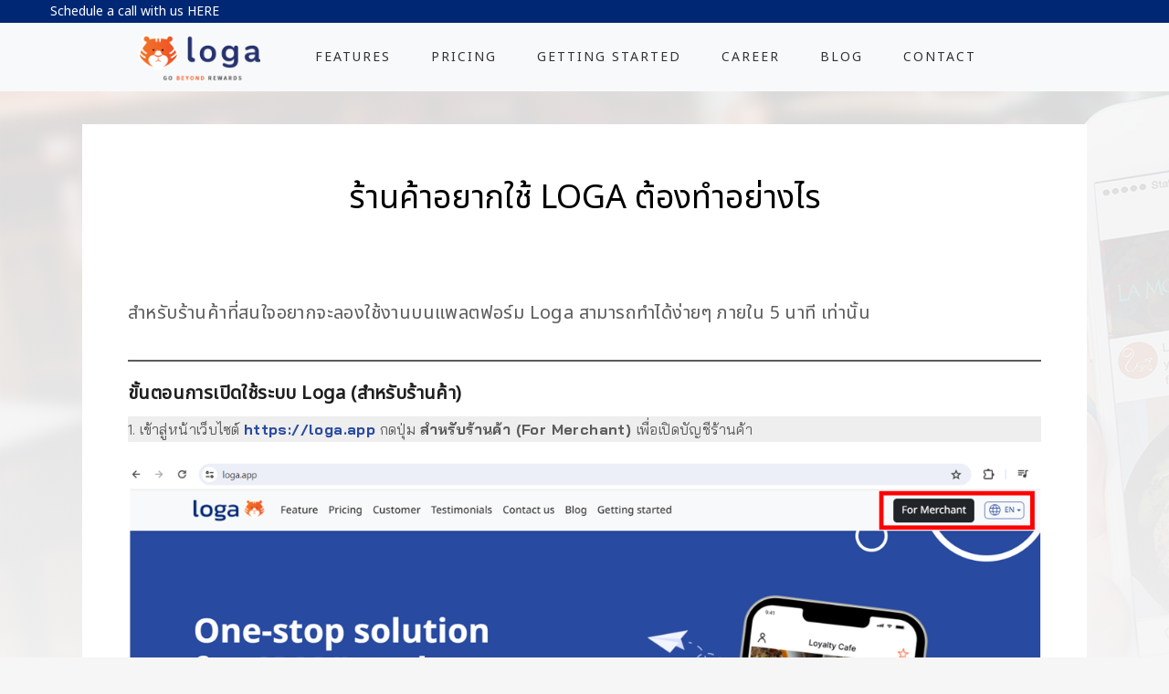

--- FILE ---
content_type: text/html; charset=UTF-8
request_url: https://blog.loga.app/loga-register/
body_size: 17066
content:
 <!doctype html>
 <!--[if lt IE 7]> <html class="no-js ie6 oldie"> <![endif]-->
 <!--[if IE 7]>    <html class="no-js ie7 oldie"> <![endif]-->
 <!--[if IE 8]>    <html class="no-js ie8 oldie"> <![endif]-->
 <!--[if IE 9]>    <html class="no-js ie9 oldie"> <![endif]-->
 <html class="no-js" lang="en-US">
 <head>
 
 <!-- start:global -->
 <meta charset="UTF-8" />
 <!--[if IE]><meta http-equiv="X-UA-Compatible" content="IE=Edge,chrome=1"><![endif]-->
 <!-- end:global -->
 
 <!-- start:responsive web design -->
 <meta name="viewport" content="width=device-width, initial-scale=1">
 <!-- end:responsive web design --> 
 
 <!-- start:head info -->
 <link rel="pingback" href="https://blog.loga.app/xmlrpc.php" />
 
  	<link rel="shortcut icon" href="https://blog.loga.app/wp-content/uploads/2020/05/loga-64.png"> 	
  
 <!-- end:head info -->
 
 <!-- start:wp_head -->
 <meta name='robots' content='index, follow, max-image-preview:large, max-snippet:-1, max-video-preview:-1' />

	<!-- This site is optimized with the Yoast SEO plugin v20.8 - https://yoast.com/wordpress/plugins/seo/ -->
	<title>ร้านค้าอยากใช้ Loga ต้องทำอย่างไร - Loga - Generals</title>
	<meta name="description" content="ถ้าคุณคลิกเข้ามาในบทความนี้ เราต้องขอขอบคุณที่สนใจในระบบบัตรสมาชิก และเลือกเป็นส่วนหนึ่งในร้านค้าที่เปิดใช้งาน Loga คุณสามารถสมัครสมาชิกเพื่อใช้งาน Loga" />
	<link rel="canonical" href="https://blog.loga.app/loga-register/" />
	<meta property="og:locale" content="en_US" />
	<meta property="og:type" content="article" />
	<meta property="og:title" content="ร้านค้าอยากใช้ Loga ต้องทำอย่างไร - Loga - Generals" />
	<meta property="og:description" content="ถ้าคุณคลิกเข้ามาในบทความนี้ เราต้องขอขอบคุณที่สนใจในระบบบัตรสมาชิก และเลือกเป็นส่วนหนึ่งในร้านค้าที่เปิดใช้งาน Loga คุณสามารถสมัครสมาชิกเพื่อใช้งาน Loga" />
	<meta property="og:url" content="https://blog.loga.app/loga-register/" />
	<meta property="og:site_name" content="Loga" />
	<meta property="article:publisher" content="https://www.facebook.com/logaapp" />
	<meta property="article:published_time" content="2020-04-10T09:10:31+00:00" />
	<meta property="article:modified_time" content="2024-06-06T08:06:16+00:00" />
	<meta property="og:image" content="https://blog.loga.app/wp-content/uploads/2020/04/อยากใช้Loga.jpg" />
	<meta property="og:image:width" content="1024" />
	<meta property="og:image:height" content="628" />
	<meta property="og:image:type" content="image/jpeg" />
	<meta name="author" content="webmaster" />
	<meta name="twitter:card" content="summary_large_image" />
	<meta name="twitter:label1" content="Written by" />
	<meta name="twitter:data1" content="webmaster" />
	<meta name="twitter:label2" content="Est. reading time" />
	<meta name="twitter:data2" content="3 minutes" />
	<script type="application/ld+json" class="yoast-schema-graph">{"@context":"https://schema.org","@graph":[{"@type":"WebPage","@id":"https://blog.loga.app/loga-register/","url":"https://blog.loga.app/loga-register/","name":"ร้านค้าอยากใช้ Loga ต้องทำอย่างไร - Loga - Generals","isPartOf":{"@id":"https://blog.loga.app/#website"},"primaryImageOfPage":{"@id":"https://blog.loga.app/loga-register/#primaryimage"},"image":{"@id":"https://blog.loga.app/loga-register/#primaryimage"},"thumbnailUrl":"https://blog.loga.app/wp-content/uploads/2020/04/อยากใช้Loga.jpg","datePublished":"2020-04-10T09:10:31+00:00","dateModified":"2024-06-06T08:06:16+00:00","author":{"@id":"https://blog.loga.app/#/schema/person/a7728b7c5ffdaf9d93f66ed75f5077e6"},"description":"ถ้าคุณคลิกเข้ามาในบทความนี้ เราต้องขอขอบคุณที่สนใจในระบบบัตรสมาชิก และเลือกเป็นส่วนหนึ่งในร้านค้าที่เปิดใช้งาน Loga คุณสามารถสมัครสมาชิกเพื่อใช้งาน Loga","breadcrumb":{"@id":"https://blog.loga.app/loga-register/#breadcrumb"},"inLanguage":"en-US","potentialAction":[{"@type":"ReadAction","target":["https://blog.loga.app/loga-register/"]}]},{"@type":"ImageObject","inLanguage":"en-US","@id":"https://blog.loga.app/loga-register/#primaryimage","url":"https://blog.loga.app/wp-content/uploads/2020/04/อยากใช้Loga.jpg","contentUrl":"https://blog.loga.app/wp-content/uploads/2020/04/อยากใช้Loga.jpg","width":1024,"height":628},{"@type":"BreadcrumbList","@id":"https://blog.loga.app/loga-register/#breadcrumb","itemListElement":[{"@type":"ListItem","position":1,"name":"Home","item":"https://blog.loga.app/"},{"@type":"ListItem","position":2,"name":"ร้านค้าอยากใช้ Loga ต้องทำอย่างไร"}]},{"@type":"WebSite","@id":"https://blog.loga.app/#website","url":"https://blog.loga.app/","name":"Loga","description":"แนะนำการใช้งาน Loga","potentialAction":[{"@type":"SearchAction","target":{"@type":"EntryPoint","urlTemplate":"https://blog.loga.app/?s={search_term_string}"},"query-input":"required name=search_term_string"}],"inLanguage":"en-US"},{"@type":"Person","@id":"https://blog.loga.app/#/schema/person/a7728b7c5ffdaf9d93f66ed75f5077e6","name":"webmaster","image":{"@type":"ImageObject","inLanguage":"en-US","@id":"https://blog.loga.app/#/schema/person/image/","url":"https://secure.gravatar.com/avatar/007e0b86d5f3c3a245d2e6ea1874c447?s=96&d=mm&r=g","contentUrl":"https://secure.gravatar.com/avatar/007e0b86d5f3c3a245d2e6ea1874c447?s=96&d=mm&r=g","caption":"webmaster"},"description":"Loga ขอนำเสนอวิธีการที่เรียบง่ายและสะดวกสบายสำหรับธุรกิจต่างๆในการหาลูกค้าใหม่และการสร้างปฏิสัมพันธ์กับลูกค้าปัจจุบันผ่านช่องทางของแอปพลิเคชั่น","url":"https://blog.loga.app/author/webmaster/"}]}</script>
	<!-- / Yoast SEO plugin. -->


<link rel='dns-prefetch' href='//fonts.googleapis.com' />
<link rel='preconnect' href='https://fonts.gstatic.com' crossorigin />
<link rel="alternate" type="application/rss+xml" title="Loga &raquo; Feed" href="https://blog.loga.app/feed/" />
<link rel="alternate" type="application/rss+xml" title="Loga &raquo; Comments Feed" href="https://blog.loga.app/comments/feed/" />
		<!-- This site uses the Google Analytics by ExactMetrics plugin v7.15.3 - Using Analytics tracking - https://www.exactmetrics.com/ -->
							<script src="//www.googletagmanager.com/gtag/js?id=UA-166873405-1"  data-cfasync="false" data-wpfc-render="false" type="text/javascript" async></script>
			<script data-cfasync="false" data-wpfc-render="false" type="text/javascript">
				var em_version = '7.15.3';
				var em_track_user = true;
				var em_no_track_reason = '';
				
								var disableStrs = [
															'ga-disable-UA-166873405-1',
									];

				/* Function to detect opted out users */
				function __gtagTrackerIsOptedOut() {
					for (var index = 0; index < disableStrs.length; index++) {
						if (document.cookie.indexOf(disableStrs[index] + '=true') > -1) {
							return true;
						}
					}

					return false;
				}

				/* Disable tracking if the opt-out cookie exists. */
				if (__gtagTrackerIsOptedOut()) {
					for (var index = 0; index < disableStrs.length; index++) {
						window[disableStrs[index]] = true;
					}
				}

				/* Opt-out function */
				function __gtagTrackerOptout() {
					for (var index = 0; index < disableStrs.length; index++) {
						document.cookie = disableStrs[index] + '=true; expires=Thu, 31 Dec 2099 23:59:59 UTC; path=/';
						window[disableStrs[index]] = true;
					}
				}

				if ('undefined' === typeof gaOptout) {
					function gaOptout() {
						__gtagTrackerOptout();
					}
				}
								window.dataLayer = window.dataLayer || [];

				window.ExactMetricsDualTracker = {
					helpers: {},
					trackers: {},
				};
				if (em_track_user) {
					function __gtagDataLayer() {
						dataLayer.push(arguments);
					}

					function __gtagTracker(type, name, parameters) {
						if (!parameters) {
							parameters = {};
						}

						if (parameters.send_to) {
							__gtagDataLayer.apply(null, arguments);
							return;
						}

						if (type === 'event') {
							
														parameters.send_to = exactmetrics_frontend.ua;
							__gtagDataLayer(type, name, parameters);
													} else {
							__gtagDataLayer.apply(null, arguments);
						}
					}

					__gtagTracker('js', new Date());
					__gtagTracker('set', {
						'developer_id.dNDMyYj': true,
											});
															__gtagTracker('config', 'UA-166873405-1', {"forceSSL":"true"} );
										window.gtag = __gtagTracker;										(function () {
						/* https://developers.google.com/analytics/devguides/collection/analyticsjs/ */
						/* ga and __gaTracker compatibility shim. */
						var noopfn = function () {
							return null;
						};
						var newtracker = function () {
							return new Tracker();
						};
						var Tracker = function () {
							return null;
						};
						var p = Tracker.prototype;
						p.get = noopfn;
						p.set = noopfn;
						p.send = function () {
							var args = Array.prototype.slice.call(arguments);
							args.unshift('send');
							__gaTracker.apply(null, args);
						};
						var __gaTracker = function () {
							var len = arguments.length;
							if (len === 0) {
								return;
							}
							var f = arguments[len - 1];
							if (typeof f !== 'object' || f === null || typeof f.hitCallback !== 'function') {
								if ('send' === arguments[0]) {
									var hitConverted, hitObject = false, action;
									if ('event' === arguments[1]) {
										if ('undefined' !== typeof arguments[3]) {
											hitObject = {
												'eventAction': arguments[3],
												'eventCategory': arguments[2],
												'eventLabel': arguments[4],
												'value': arguments[5] ? arguments[5] : 1,
											}
										}
									}
									if ('pageview' === arguments[1]) {
										if ('undefined' !== typeof arguments[2]) {
											hitObject = {
												'eventAction': 'page_view',
												'page_path': arguments[2],
											}
										}
									}
									if (typeof arguments[2] === 'object') {
										hitObject = arguments[2];
									}
									if (typeof arguments[5] === 'object') {
										Object.assign(hitObject, arguments[5]);
									}
									if ('undefined' !== typeof arguments[1].hitType) {
										hitObject = arguments[1];
										if ('pageview' === hitObject.hitType) {
											hitObject.eventAction = 'page_view';
										}
									}
									if (hitObject) {
										action = 'timing' === arguments[1].hitType ? 'timing_complete' : hitObject.eventAction;
										hitConverted = mapArgs(hitObject);
										__gtagTracker('event', action, hitConverted);
									}
								}
								return;
							}

							function mapArgs(args) {
								var arg, hit = {};
								var gaMap = {
									'eventCategory': 'event_category',
									'eventAction': 'event_action',
									'eventLabel': 'event_label',
									'eventValue': 'event_value',
									'nonInteraction': 'non_interaction',
									'timingCategory': 'event_category',
									'timingVar': 'name',
									'timingValue': 'value',
									'timingLabel': 'event_label',
									'page': 'page_path',
									'location': 'page_location',
									'title': 'page_title',
								};
								for (arg in args) {
																		if (!(!args.hasOwnProperty(arg) || !gaMap.hasOwnProperty(arg))) {
										hit[gaMap[arg]] = args[arg];
									} else {
										hit[arg] = args[arg];
									}
								}
								return hit;
							}

							try {
								f.hitCallback();
							} catch (ex) {
							}
						};
						__gaTracker.create = newtracker;
						__gaTracker.getByName = newtracker;
						__gaTracker.getAll = function () {
							return [];
						};
						__gaTracker.remove = noopfn;
						__gaTracker.loaded = true;
						window['__gaTracker'] = __gaTracker;
					})();
									} else {
										console.log("");
					(function () {
						function __gtagTracker() {
							return null;
						}

						window['__gtagTracker'] = __gtagTracker;
						window['gtag'] = __gtagTracker;
					})();
									}
			</script>
				<!-- / Google Analytics by ExactMetrics -->
		<script type="text/javascript">
/* <![CDATA[ */
window._wpemojiSettings = {"baseUrl":"https:\/\/s.w.org\/images\/core\/emoji\/15.0.3\/72x72\/","ext":".png","svgUrl":"https:\/\/s.w.org\/images\/core\/emoji\/15.0.3\/svg\/","svgExt":".svg","source":{"concatemoji":"https:\/\/blog.loga.app\/wp-includes\/js\/wp-emoji-release.min.js?ver=6.6.1"}};
/*! This file is auto-generated */
!function(i,n){var o,s,e;function c(e){try{var t={supportTests:e,timestamp:(new Date).valueOf()};sessionStorage.setItem(o,JSON.stringify(t))}catch(e){}}function p(e,t,n){e.clearRect(0,0,e.canvas.width,e.canvas.height),e.fillText(t,0,0);var t=new Uint32Array(e.getImageData(0,0,e.canvas.width,e.canvas.height).data),r=(e.clearRect(0,0,e.canvas.width,e.canvas.height),e.fillText(n,0,0),new Uint32Array(e.getImageData(0,0,e.canvas.width,e.canvas.height).data));return t.every(function(e,t){return e===r[t]})}function u(e,t,n){switch(t){case"flag":return n(e,"\ud83c\udff3\ufe0f\u200d\u26a7\ufe0f","\ud83c\udff3\ufe0f\u200b\u26a7\ufe0f")?!1:!n(e,"\ud83c\uddfa\ud83c\uddf3","\ud83c\uddfa\u200b\ud83c\uddf3")&&!n(e,"\ud83c\udff4\udb40\udc67\udb40\udc62\udb40\udc65\udb40\udc6e\udb40\udc67\udb40\udc7f","\ud83c\udff4\u200b\udb40\udc67\u200b\udb40\udc62\u200b\udb40\udc65\u200b\udb40\udc6e\u200b\udb40\udc67\u200b\udb40\udc7f");case"emoji":return!n(e,"\ud83d\udc26\u200d\u2b1b","\ud83d\udc26\u200b\u2b1b")}return!1}function f(e,t,n){var r="undefined"!=typeof WorkerGlobalScope&&self instanceof WorkerGlobalScope?new OffscreenCanvas(300,150):i.createElement("canvas"),a=r.getContext("2d",{willReadFrequently:!0}),o=(a.textBaseline="top",a.font="600 32px Arial",{});return e.forEach(function(e){o[e]=t(a,e,n)}),o}function t(e){var t=i.createElement("script");t.src=e,t.defer=!0,i.head.appendChild(t)}"undefined"!=typeof Promise&&(o="wpEmojiSettingsSupports",s=["flag","emoji"],n.supports={everything:!0,everythingExceptFlag:!0},e=new Promise(function(e){i.addEventListener("DOMContentLoaded",e,{once:!0})}),new Promise(function(t){var n=function(){try{var e=JSON.parse(sessionStorage.getItem(o));if("object"==typeof e&&"number"==typeof e.timestamp&&(new Date).valueOf()<e.timestamp+604800&&"object"==typeof e.supportTests)return e.supportTests}catch(e){}return null}();if(!n){if("undefined"!=typeof Worker&&"undefined"!=typeof OffscreenCanvas&&"undefined"!=typeof URL&&URL.createObjectURL&&"undefined"!=typeof Blob)try{var e="postMessage("+f.toString()+"("+[JSON.stringify(s),u.toString(),p.toString()].join(",")+"));",r=new Blob([e],{type:"text/javascript"}),a=new Worker(URL.createObjectURL(r),{name:"wpTestEmojiSupports"});return void(a.onmessage=function(e){c(n=e.data),a.terminate(),t(n)})}catch(e){}c(n=f(s,u,p))}t(n)}).then(function(e){for(var t in e)n.supports[t]=e[t],n.supports.everything=n.supports.everything&&n.supports[t],"flag"!==t&&(n.supports.everythingExceptFlag=n.supports.everythingExceptFlag&&n.supports[t]);n.supports.everythingExceptFlag=n.supports.everythingExceptFlag&&!n.supports.flag,n.DOMReady=!1,n.readyCallback=function(){n.DOMReady=!0}}).then(function(){return e}).then(function(){var e;n.supports.everything||(n.readyCallback(),(e=n.source||{}).concatemoji?t(e.concatemoji):e.wpemoji&&e.twemoji&&(t(e.twemoji),t(e.wpemoji)))}))}((window,document),window._wpemojiSettings);
/* ]]> */
</script>
<style id='wp-emoji-styles-inline-css' type='text/css'>

	img.wp-smiley, img.emoji {
		display: inline !important;
		border: none !important;
		box-shadow: none !important;
		height: 1em !important;
		width: 1em !important;
		margin: 0 0.07em !important;
		vertical-align: -0.1em !important;
		background: none !important;
		padding: 0 !important;
	}
</style>
<link rel='stylesheet' id='wp-block-library-css' href='https://blog.loga.app/wp-includes/css/dist/block-library/style.min.css?ver=6.6.1' type='text/css' media='all' />
<style id='classic-theme-styles-inline-css' type='text/css'>
/*! This file is auto-generated */
.wp-block-button__link{color:#fff;background-color:#32373c;border-radius:9999px;box-shadow:none;text-decoration:none;padding:calc(.667em + 2px) calc(1.333em + 2px);font-size:1.125em}.wp-block-file__button{background:#32373c;color:#fff;text-decoration:none}
</style>
<style id='global-styles-inline-css' type='text/css'>
:root{--wp--preset--aspect-ratio--square: 1;--wp--preset--aspect-ratio--4-3: 4/3;--wp--preset--aspect-ratio--3-4: 3/4;--wp--preset--aspect-ratio--3-2: 3/2;--wp--preset--aspect-ratio--2-3: 2/3;--wp--preset--aspect-ratio--16-9: 16/9;--wp--preset--aspect-ratio--9-16: 9/16;--wp--preset--color--black: #000000;--wp--preset--color--cyan-bluish-gray: #abb8c3;--wp--preset--color--white: #ffffff;--wp--preset--color--pale-pink: #f78da7;--wp--preset--color--vivid-red: #cf2e2e;--wp--preset--color--luminous-vivid-orange: #ff6900;--wp--preset--color--luminous-vivid-amber: #fcb900;--wp--preset--color--light-green-cyan: #7bdcb5;--wp--preset--color--vivid-green-cyan: #00d084;--wp--preset--color--pale-cyan-blue: #8ed1fc;--wp--preset--color--vivid-cyan-blue: #0693e3;--wp--preset--color--vivid-purple: #9b51e0;--wp--preset--gradient--vivid-cyan-blue-to-vivid-purple: linear-gradient(135deg,rgba(6,147,227,1) 0%,rgb(155,81,224) 100%);--wp--preset--gradient--light-green-cyan-to-vivid-green-cyan: linear-gradient(135deg,rgb(122,220,180) 0%,rgb(0,208,130) 100%);--wp--preset--gradient--luminous-vivid-amber-to-luminous-vivid-orange: linear-gradient(135deg,rgba(252,185,0,1) 0%,rgba(255,105,0,1) 100%);--wp--preset--gradient--luminous-vivid-orange-to-vivid-red: linear-gradient(135deg,rgba(255,105,0,1) 0%,rgb(207,46,46) 100%);--wp--preset--gradient--very-light-gray-to-cyan-bluish-gray: linear-gradient(135deg,rgb(238,238,238) 0%,rgb(169,184,195) 100%);--wp--preset--gradient--cool-to-warm-spectrum: linear-gradient(135deg,rgb(74,234,220) 0%,rgb(151,120,209) 20%,rgb(207,42,186) 40%,rgb(238,44,130) 60%,rgb(251,105,98) 80%,rgb(254,248,76) 100%);--wp--preset--gradient--blush-light-purple: linear-gradient(135deg,rgb(255,206,236) 0%,rgb(152,150,240) 100%);--wp--preset--gradient--blush-bordeaux: linear-gradient(135deg,rgb(254,205,165) 0%,rgb(254,45,45) 50%,rgb(107,0,62) 100%);--wp--preset--gradient--luminous-dusk: linear-gradient(135deg,rgb(255,203,112) 0%,rgb(199,81,192) 50%,rgb(65,88,208) 100%);--wp--preset--gradient--pale-ocean: linear-gradient(135deg,rgb(255,245,203) 0%,rgb(182,227,212) 50%,rgb(51,167,181) 100%);--wp--preset--gradient--electric-grass: linear-gradient(135deg,rgb(202,248,128) 0%,rgb(113,206,126) 100%);--wp--preset--gradient--midnight: linear-gradient(135deg,rgb(2,3,129) 0%,rgb(40,116,252) 100%);--wp--preset--font-size--small: 13px;--wp--preset--font-size--medium: 20px;--wp--preset--font-size--large: 36px;--wp--preset--font-size--x-large: 42px;--wp--preset--spacing--20: 0.44rem;--wp--preset--spacing--30: 0.67rem;--wp--preset--spacing--40: 1rem;--wp--preset--spacing--50: 1.5rem;--wp--preset--spacing--60: 2.25rem;--wp--preset--spacing--70: 3.38rem;--wp--preset--spacing--80: 5.06rem;--wp--preset--shadow--natural: 6px 6px 9px rgba(0, 0, 0, 0.2);--wp--preset--shadow--deep: 12px 12px 50px rgba(0, 0, 0, 0.4);--wp--preset--shadow--sharp: 6px 6px 0px rgba(0, 0, 0, 0.2);--wp--preset--shadow--outlined: 6px 6px 0px -3px rgba(255, 255, 255, 1), 6px 6px rgba(0, 0, 0, 1);--wp--preset--shadow--crisp: 6px 6px 0px rgba(0, 0, 0, 1);}:where(.is-layout-flex){gap: 0.5em;}:where(.is-layout-grid){gap: 0.5em;}body .is-layout-flex{display: flex;}.is-layout-flex{flex-wrap: wrap;align-items: center;}.is-layout-flex > :is(*, div){margin: 0;}body .is-layout-grid{display: grid;}.is-layout-grid > :is(*, div){margin: 0;}:where(.wp-block-columns.is-layout-flex){gap: 2em;}:where(.wp-block-columns.is-layout-grid){gap: 2em;}:where(.wp-block-post-template.is-layout-flex){gap: 1.25em;}:where(.wp-block-post-template.is-layout-grid){gap: 1.25em;}.has-black-color{color: var(--wp--preset--color--black) !important;}.has-cyan-bluish-gray-color{color: var(--wp--preset--color--cyan-bluish-gray) !important;}.has-white-color{color: var(--wp--preset--color--white) !important;}.has-pale-pink-color{color: var(--wp--preset--color--pale-pink) !important;}.has-vivid-red-color{color: var(--wp--preset--color--vivid-red) !important;}.has-luminous-vivid-orange-color{color: var(--wp--preset--color--luminous-vivid-orange) !important;}.has-luminous-vivid-amber-color{color: var(--wp--preset--color--luminous-vivid-amber) !important;}.has-light-green-cyan-color{color: var(--wp--preset--color--light-green-cyan) !important;}.has-vivid-green-cyan-color{color: var(--wp--preset--color--vivid-green-cyan) !important;}.has-pale-cyan-blue-color{color: var(--wp--preset--color--pale-cyan-blue) !important;}.has-vivid-cyan-blue-color{color: var(--wp--preset--color--vivid-cyan-blue) !important;}.has-vivid-purple-color{color: var(--wp--preset--color--vivid-purple) !important;}.has-black-background-color{background-color: var(--wp--preset--color--black) !important;}.has-cyan-bluish-gray-background-color{background-color: var(--wp--preset--color--cyan-bluish-gray) !important;}.has-white-background-color{background-color: var(--wp--preset--color--white) !important;}.has-pale-pink-background-color{background-color: var(--wp--preset--color--pale-pink) !important;}.has-vivid-red-background-color{background-color: var(--wp--preset--color--vivid-red) !important;}.has-luminous-vivid-orange-background-color{background-color: var(--wp--preset--color--luminous-vivid-orange) !important;}.has-luminous-vivid-amber-background-color{background-color: var(--wp--preset--color--luminous-vivid-amber) !important;}.has-light-green-cyan-background-color{background-color: var(--wp--preset--color--light-green-cyan) !important;}.has-vivid-green-cyan-background-color{background-color: var(--wp--preset--color--vivid-green-cyan) !important;}.has-pale-cyan-blue-background-color{background-color: var(--wp--preset--color--pale-cyan-blue) !important;}.has-vivid-cyan-blue-background-color{background-color: var(--wp--preset--color--vivid-cyan-blue) !important;}.has-vivid-purple-background-color{background-color: var(--wp--preset--color--vivid-purple) !important;}.has-black-border-color{border-color: var(--wp--preset--color--black) !important;}.has-cyan-bluish-gray-border-color{border-color: var(--wp--preset--color--cyan-bluish-gray) !important;}.has-white-border-color{border-color: var(--wp--preset--color--white) !important;}.has-pale-pink-border-color{border-color: var(--wp--preset--color--pale-pink) !important;}.has-vivid-red-border-color{border-color: var(--wp--preset--color--vivid-red) !important;}.has-luminous-vivid-orange-border-color{border-color: var(--wp--preset--color--luminous-vivid-orange) !important;}.has-luminous-vivid-amber-border-color{border-color: var(--wp--preset--color--luminous-vivid-amber) !important;}.has-light-green-cyan-border-color{border-color: var(--wp--preset--color--light-green-cyan) !important;}.has-vivid-green-cyan-border-color{border-color: var(--wp--preset--color--vivid-green-cyan) !important;}.has-pale-cyan-blue-border-color{border-color: var(--wp--preset--color--pale-cyan-blue) !important;}.has-vivid-cyan-blue-border-color{border-color: var(--wp--preset--color--vivid-cyan-blue) !important;}.has-vivid-purple-border-color{border-color: var(--wp--preset--color--vivid-purple) !important;}.has-vivid-cyan-blue-to-vivid-purple-gradient-background{background: var(--wp--preset--gradient--vivid-cyan-blue-to-vivid-purple) !important;}.has-light-green-cyan-to-vivid-green-cyan-gradient-background{background: var(--wp--preset--gradient--light-green-cyan-to-vivid-green-cyan) !important;}.has-luminous-vivid-amber-to-luminous-vivid-orange-gradient-background{background: var(--wp--preset--gradient--luminous-vivid-amber-to-luminous-vivid-orange) !important;}.has-luminous-vivid-orange-to-vivid-red-gradient-background{background: var(--wp--preset--gradient--luminous-vivid-orange-to-vivid-red) !important;}.has-very-light-gray-to-cyan-bluish-gray-gradient-background{background: var(--wp--preset--gradient--very-light-gray-to-cyan-bluish-gray) !important;}.has-cool-to-warm-spectrum-gradient-background{background: var(--wp--preset--gradient--cool-to-warm-spectrum) !important;}.has-blush-light-purple-gradient-background{background: var(--wp--preset--gradient--blush-light-purple) !important;}.has-blush-bordeaux-gradient-background{background: var(--wp--preset--gradient--blush-bordeaux) !important;}.has-luminous-dusk-gradient-background{background: var(--wp--preset--gradient--luminous-dusk) !important;}.has-pale-ocean-gradient-background{background: var(--wp--preset--gradient--pale-ocean) !important;}.has-electric-grass-gradient-background{background: var(--wp--preset--gradient--electric-grass) !important;}.has-midnight-gradient-background{background: var(--wp--preset--gradient--midnight) !important;}.has-small-font-size{font-size: var(--wp--preset--font-size--small) !important;}.has-medium-font-size{font-size: var(--wp--preset--font-size--medium) !important;}.has-large-font-size{font-size: var(--wp--preset--font-size--large) !important;}.has-x-large-font-size{font-size: var(--wp--preset--font-size--x-large) !important;}
:where(.wp-block-post-template.is-layout-flex){gap: 1.25em;}:where(.wp-block-post-template.is-layout-grid){gap: 1.25em;}
:where(.wp-block-columns.is-layout-flex){gap: 2em;}:where(.wp-block-columns.is-layout-grid){gap: 2em;}
:root :where(.wp-block-pullquote){font-size: 1.5em;line-height: 1.6;}
</style>
<link rel='stylesheet' id='fastgallery-main-style-css' href='https://blog.loga.app/wp-content/plugins/fastgallery/css/style.css?ver=6.6.1' type='text/css' media='all' />
<link rel='stylesheet' id='photobox-css' href='https://blog.loga.app/wp-content/plugins/fastgallery/css/photobox.css?ver=6.6.1' type='text/css' media='all' />
<link rel='stylesheet' id='photoboxie-css' href='https://blog.loga.app/wp-content/plugins/fastgallery/css/photobox.ie.css?ver=6.6.1' type='text/css' media='all' />
<link rel='stylesheet' id='photobox-style-css' href='https://blog.loga.app/wp-content/plugins/fastgallery/css/photobox-style.css?ver=6.6.1' type='text/css' media='all' />
<link rel='stylesheet' id='prettyPhoto-css' href='https://blog.loga.app/wp-content/plugins/fastgallery/css/prettyPhoto.css?ver=6.6.1' type='text/css' media='all' />
<link rel='stylesheet' id='magnific-popup-css' href='https://blog.loga.app/wp-content/plugins/fastgallery/css/magnific-popup.css?ver=6.6.1' type='text/css' media='all' />
<link rel='stylesheet' id='fotorama-css-css' href='https://blog.loga.app/wp-content/plugins/fastgallery/css/fotorama.css?ver=6.6.1' type='text/css' media='all' />
<link rel='stylesheet' id='fonts-css' href='https://blog.loga.app/wp-content/plugins/fastgallery/css/fonts.css?ver=6.6.1' type='text/css' media='all' />
<link rel='stylesheet' id='dashicons-css' href='https://blog.loga.app/wp-includes/css/dashicons.min.css?ver=6.6.1' type='text/css' media='all' />
<link rel='stylesheet' id='post-views-counter-frontend-css' href='https://blog.loga.app/wp-content/plugins/post-views-counter/css/frontend.min.css?ver=1.3.13' type='text/css' media='all' />
<link rel='stylesheet' id='redux-extendify-styles-css' href='https://blog.loga.app/wp-content/plugins/redux-framework/redux-core/assets/css/extendify-utilities.css?ver=4.4.1' type='text/css' media='all' />
<link rel='stylesheet' id='wpsm_ac-font-awesome-front-css' href='https://blog.loga.app/wp-content/plugins/responsive-accordion-and-collapse/css/font-awesome/css/font-awesome.min.css?ver=6.6.1' type='text/css' media='all' />
<link rel='stylesheet' id='wpsm_ac_bootstrap-front-css' href='https://blog.loga.app/wp-content/plugins/responsive-accordion-and-collapse/css/bootstrap-front.css?ver=6.6.1' type='text/css' media='all' />
<link rel='stylesheet' id='bootstrap-css' href='https://blog.loga.app/wp-content/themes/tada/assets/css/bootstrap.css?ver=6.6.1' type='text/css' media='all' />
<link rel='stylesheet' id='tada-dynamic-css' href='https://blog.loga.app/wp-content/themes/tada/assets/css/dynamic.css?ver=6.6.1' type='text/css' media='all' />
<link rel='stylesheet' id='tada-style-css' href='https://blog.loga.app/wp-content/themes/tada/assets/css/style.css?ver=6.6.1' type='text/css' media='all' />
<link rel='stylesheet' id='tada-fonts-css' href='https://blog.loga.app/wp-content/themes/tada/assets/css/fonts.css?ver=6.6.1' type='text/css' media='all' />
<link rel='stylesheet' id='dynamic-css-css' href='https://blog.loga.app/wp-admin/admin-ajax.php?action=dynamic_css_action&#038;wpnonce=cbac97de3b&#038;ver=1' type='text/css' media='all' />
<link rel='stylesheet' id='redux-google-fonts-css' href='//fonts.googleapis.com/css?family=Bai+Jamjuree%3A400%7CPrompt%3A400&#038;subset=thai' type='text/css' media='all' />
<link rel='stylesheet' id='yarpp-thumbnails-css' href='https://blog.loga.app/wp-content/plugins/yet-another-related-posts-plugin/style/styles_thumbnails.css?ver=5.30.3' type='text/css' media='all' />
<style id='yarpp-thumbnails-inline-css' type='text/css'>
.yarpp-thumbnails-horizontal .yarpp-thumbnail {width: 340px;height: 200px;margin: 5px;margin-left: 0px;}.yarpp-thumbnail > img, .yarpp-thumbnail-default {width: 330px;height: 150px;margin: 5px;}.yarpp-thumbnails-horizontal .yarpp-thumbnail-title {margin: 7px;margin-top: 0px;width: 330px;}.yarpp-thumbnail-default > img {min-height: 150px;min-width: 330px;}
</style>
<link rel='stylesheet' id='seed-fonts-all-css' href='https://fonts.googleapis.com/css?family=Noto+Sans+Thai%3A400&#038;ver=6.6.1' type='text/css' media='all' />
<style id='seed-fonts-all-inline-css' type='text/css'>
h1, h2, h3, h4, h5, h6, nav, .nav, .menu, button, .button, .btn, .price, ._heading, .wp-block-pullquote blockquote, blockquote, label, legend{font-family: "Noto Sans Thai",sans-serif !important; font-weight: 400 !important; }body {--s-heading:"Noto Sans Thai",sans-serif !important}
</style>
<link rel='stylesheet' id='seed-fonts-body-all-css' href='https://fonts.googleapis.com/css?family=Bai+Jamjuree%3A400&#038;ver=6.6.1' type='text/css' media='all' />
<style id='seed-fonts-body-all-inline-css' type='text/css'>
body{font-family: "Bai Jamjuree",sans-serif !important; font-weight: 400 !important; font-size: 14px !important; line-height: 1.8 !important; }body {--s-body:"Bai Jamjuree",sans-serif !important;--s-body-line-height:1.8;}
</style>
<link rel="preload" as="style" href="https://fonts.googleapis.com/css?family=Bai%20Jamjuree:200,300,400,500,600,700,200italic,300italic,400italic,500italic,600italic,700italic%7CPrompt:100,200,300,400,500,600,700,800,900,100italic,200italic,300italic,400italic,500italic,600italic,700italic,800italic,900italic&#038;subset=thai&#038;display=swap&#038;ver=1734336554" /><link rel="stylesheet" href="https://fonts.googleapis.com/css?family=Bai%20Jamjuree:200,300,400,500,600,700,200italic,300italic,400italic,500italic,600italic,700italic%7CPrompt:100,200,300,400,500,600,700,800,900,100italic,200italic,300italic,400italic,500italic,600italic,700italic,800italic,900italic&#038;subset=thai&#038;display=swap&#038;ver=1734336554" media="print" onload="this.media='all'"><noscript><link rel="stylesheet" href="https://fonts.googleapis.com/css?family=Bai%20Jamjuree:200,300,400,500,600,700,200italic,300italic,400italic,500italic,600italic,700italic%7CPrompt:100,200,300,400,500,600,700,800,900,100italic,200italic,300italic,400italic,500italic,600italic,700italic,800italic,900italic&#038;subset=thai&#038;display=swap&#038;ver=1734336554" /></noscript><script type="text/javascript" src="https://blog.loga.app/wp-content/plugins/google-analytics-dashboard-for-wp/assets/js/frontend-gtag.min.js?ver=7.15.3" id="exactmetrics-frontend-script-js"></script>
<script data-cfasync="false" data-wpfc-render="false" type="text/javascript" id='exactmetrics-frontend-script-js-extra'>/* <![CDATA[ */
var exactmetrics_frontend = {"js_events_tracking":"true","download_extensions":"zip,mp3,mpeg,pdf,docx,pptx,xlsx,rar","inbound_paths":"[]","home_url":"https:\/\/blog.loga.app","hash_tracking":"false","ua":"UA-166873405-1","v4_id":""};/* ]]> */
</script>
<script type="text/javascript" src="https://blog.loga.app/wp-includes/js/jquery/jquery.min.js?ver=3.7.1" id="jquery-core-js"></script>
<script type="text/javascript" src="https://blog.loga.app/wp-includes/js/jquery/jquery-migrate.min.js?ver=3.4.1" id="jquery-migrate-js"></script>
<script type="text/javascript" id="wp-statistics-tracker-js-extra">
/* <![CDATA[ */
var WP_Statistics_Tracker_Object = {"hitRequestUrl":"https:\/\/blog.loga.app\/wp-json\/wp-statistics\/v2\/hit?wp_statistics_hit_rest=yes&track_all=1&current_page_type=post&current_page_id=2119&search_query&page_uri=L2xvZ2EtcmVnaXN0ZXIv","keepOnlineRequestUrl":"https:\/\/blog.loga.app\/wp-json\/wp-statistics\/v2\/online?wp_statistics_hit_rest=yes&track_all=1&current_page_type=post&current_page_id=2119&search_query&page_uri=L2xvZ2EtcmVnaXN0ZXIv","option":{"dntEnabled":false,"cacheCompatibility":"1"}};
/* ]]> */
</script>
<script type="text/javascript" src="https://blog.loga.app/wp-content/plugins/wp-statistics/assets/js/tracker.js?ver=6.6.1" id="wp-statistics-tracker-js"></script>
<link rel="EditURI" type="application/rsd+xml" title="RSD" href="https://blog.loga.app/xmlrpc.php?rsd" />
<meta name="generator" content="WordPress 6.6.1" />
<link rel='shortlink' href='https://blog.loga.app/?p=2119' />
<link rel="alternate" title="oEmbed (JSON)" type="application/json+oembed" href="https://blog.loga.app/wp-json/oembed/1.0/embed?url=https%3A%2F%2Fblog.loga.app%2Floga-register%2F" />
<link rel="alternate" title="oEmbed (XML)" type="text/xml+oembed" href="https://blog.loga.app/wp-json/oembed/1.0/embed?url=https%3A%2F%2Fblog.loga.app%2Floga-register%2F&#038;format=xml" />
<meta name="generator" content="Redux 4.4.1" /><!-- Analytics by WP Statistics v14.1.2 - https://wp-statistics.com/ -->
		<style type="text/css" id="wp-custom-css">
			/* .widget-title {
	color: #FF0000;
}
.generic-title-page {
 color: #00FF00 !important;
} */

.post-text.tada-title-page { 
	display: none; 
}
body * { 
	max-width: 100%;
	/* font-family: "Prompt"; */
}
body {
	font-size: 15px !important;
}
/*a {
	word-break: break-all;
}*/

#wpadminbar{
	z-index: 8;
}

.logo-container { 
  margin-top: 38px;
}
.logo-container > a > img { 
	height: 80px;
}
.menu-desktop.menu-sticky {
	margin-top: 38px;
	padding: 0px;
}
.tada-search {
	padding: 14px;
}
.page .post-text {
	padding: 10px 20px;	
}
.search-btn {
	display: none;
}
.search-field {
	width: 100%;
  padding: 12px 20px;
  margin: 8px 0;
  display: inline-block;
  border: 1px solid #aaa;
  border-radius: 4px;
  box-sizing: border-box;
}
.author-post-container {
	display: none;
}

/* Header */
.loga-header {
	font-family: "Noto Sans Thai";
	font-weight: 400;
	font-size: 1.4rem;
	height: 25px;
	background: #002773;
	color: white;
	display: flex;
	align-items: center;
}
header.tada-container {
	display: flex;
	background-color: #f8f9fa;
	width: 100%;
	flex-direction: row;
	justify-content: center;
	align-content: center;
	align-items: center;
	position: relative;
}
header > .tada-search {
	display: none;
}
.logo-container {
	display: flex;
	align-items: center;
	margin-top: 0;
}
.menu-desktop.menu-sticky {
	margin-top: 0px;
}
#menu-blog {
	background-color: #f8f9fa;
}
.logo-container > a > img {
	height: 50px;
}
nav.sticky {
	height: 100%;
	position: unset;
	margin: unset;
	width: fit-content;
}
nav.sticky ul > li a {
	padding: 25px 30px;
}

nav ul > li a {
	padding: 25px 20px;
}

/* page section */

.post-info {
	display: none;
}
.general-posts-content * {
	font-family: "Noto Sans Thai";
}
.general-posts-content > article {
	display: flex;
}
.general-posts-content > article > .post-text h2 a {
	font-size: 25px;
}
.general-posts-content > article > .post-image {
	flex: 1.5;
	background-color: #ffff;
	/*display: flex;*/
	align-items: center;
	justify-content: center;
}
.general-posts-content > article > .post-text {
	flex:2;
}
.general-posts-content > article > .post-image img {
	border-radius: 0px;
/* 	height: 100%; */
	object-fit: cover;
}
/*.general-posts-content > article > .post-image img {
 	max-height: 240px; 
	object-fit:contain;
}*/
.general-posts-content > article > .post-text > .date {
	display: none;
}
.post-text h2 {
	color: #000000;
}
.post-text .text {
	font-size: 15px;
	/*color: #707070;*/
	color: #5c5c5c;
}
.widget_search .tada-search-form .screen-reader-text {
	display: none;
}
.widget_search input {
	margin: 0px
}
.widget_search .tada-search-form {
	border-radius: 0 0 10px 10px;
	padding: 0 20px 20px 20px;
}

.widget_recent_entries{
	background: #FFF;
	border-radius: 10px;
}

.widget {
    margin-bottom: 30px;
}

/* Hide comment */

.comments.comments-template {
	display: none;
}

/* Footer */
footer.tada-container {
	margin: unset;
	background-color: black;
	width: 100%;
	height: 100%;
	color: #ffff;
}
footer > .footer-bottom {
	display: none;
}
footer.tada-container {
/* 	font-family: "prompt";
	font-weight: 400;
	font-size: 1.8rem;
	background-color: #5b5758;
	color: #FFF; */
}

/* Content */

.post .post-text h4 {
	font-size: 20px;
}

.post .post-text h2, .post .post-text h4 {
	padding: 3rem 0 2rem 0;
}

.post .post-text p {
	margin: 0 0 2rem 0;
}

.post-image img {
	margin: 0px;
	width: 100%;
}
.post-text .text {
	font-weight: 400;
	font-size: 16px;
	letter-spacing: 0.4px;
	line-height: 1.8em;
}
.post-text > .date {
	display: none;
}
.single .text-content {
	margin-top: 0px;
}
.single .text-content .text {
	padding-top: 30px;
}

.single .post-text {
	padding: 20px 50px 15px 50px
}
.single .post-by {
	text-align: right;
}
.single .category a {
	margin: 10px 5px 10px 5px;
}
.post .category {
	border-radius: 0px;
}

ul li ul li.cat-item, ul li ul li.cat-item a {
	font-size: 0.94em;
}

.blog-layout.sidebar-right .sidebar{
	padding-left: 26px;
}

section.tada-container {
	margin-top: 36px;
}

article {
    margin-bottom: 26px;
}

#footer-iframe {
	height: 549px;
}

.post-text h2, .page .tada-blog-1-column .post-text h2 {
	margin: 12px 0;
}

.post-image .category a {
	margin: 5px;
	padding: 8px 15px;
}

.related-image {
	height: auto;
	max-height: 150px;
}

.related-image .related-category {
	top: 5px;
	left: 5px;
}

.related-author {
	margin-top: 0;
}

.post-text h2, .page .tada-blog-1-column .post-text h2, .page .tada-blog-2-columns .post-text h2, .page .tada-blog-3-columns .post-text h2, .navigation-post .name-post, .author-name, .related-title a, .latest-posts .info-post h5 a {
	font-family: "Noto Sans Thai";
}

img {
	object-fit: contain;
	/*max-height: 80vh;*/
}

.post-image img {
	object-fit: cover;
	max-height: 40vh;
}

.post-text .wp-block-columns img {
	border: solid 1px gray;
}

.widget li {
	padding: 6px 20px;
}

.single .text-content {
	text-align: left;
}

.single .text-content .text {
	padding-top: 0;
}

.has-large-font-size, h3, blockquote {
	line-height: 1.5em;
	color: #1E1E1E;
}

blockquote cite {
	font-style: normal;
	font-size: 15px;
	color: #666666;
}

.wp-block-image.is-resized {
	display: inline-block;
}
.wp-block-image.is-resized>figcaption {
	display: block;
}

.yarpp-thumbnails-horizontal .yarpp-thumbnail {
	border: none;
	width: 170px;
}

.yarpp-thumbnail > img, .yarpp-thumbnail-default {
	width: 160px;
	height: 100px;
}

.yarpp-thumbnails-horizontal .yarpp-thumbnail-title {
	font-weight: normal;
	width: 160px;
}

.yarpp-related .yarpp-thumbnail-title {
	font-size: 80%;
}

.navigation-post .name-post {
	font-weight: normal;
}

h3.has-background {
	border-radius: 5rem 0 0 5rem;
}

div.wpsm_panel {
	border-radius: 20px 20px 4px 4px !important;
}

h2, .h2 {
	font-size: 36px;
}

h3, .h3 {
	font-size: 20px;
}

:where(.wp-block-columns.is-layout-flex) {
	gap: 0;
}

.widget li a:hover, .widget_rss .rsswidget{
	color: #284AA0;
}

@media only screen and (min-width: 782px){
	.wp-block-columns:not(.is-not-stacked-on-mobile)>.wp-block-column {
			padding: 0 5px;
	}
}

@media only screen and (max-width: 1120px) {
	#footer-iframe {
		height: 593px;
	}
}
@media only screen and (max-width: 992px) {
	#footer-iframe {
		height: 805px;
	}
}
@media only screen and (max-width: 992px) {
	#footer-iframe {
		height: 808px;
	}
}
@media only screen and (max-width: 782px) {
  .general-posts-content > article {
    display: block;
  }
	.post-text{
		max-height: unset;
	}
	.menu-responsive {
		left: 0;
	}
	footer.tada-container {
		padding: 0;
	}
	.loga-header {
		display: none;
	}
}
@media only screen and (max-width: 576px) {
	#footer-iframe {
		height: 1255px;
	}
}
@media only screen and (max-width: 450px) {
	#footer-iframe {
		height: 1249px;
	}
	section.tada-container {
		margin-top: 10px;
	}
	.tada-container .col-xs-3, .tada-container .col-xs-8, .tada-container .col-xs-9, .tada-container .col-xs-12{
		padding: 0 5px;	
		width: 100%;
	}
	.single .post-text {
		padding: 10px 16px;
	}
	h2, h3 {
		line-height: 1.5em;
	}
	h2 {
		font-size: 24px;
	}
	h3, .wp-block-quote.is-large p, .wp-block-quote.is-style-large p {
		font-size: 20px !important;
	}
	blockquote {
    padding: 10px !important;
    margin: 0 0 10px !important;
	}
	article {
    margin-bottom: 10px;
	}
}
@media only screen and (max-width: 320px) {
	.single .post-text {
		padding: 10px;
	}
	.post-text h2 {
		margin: 0;
	}
}		</style>
		 <!-- end:wp_head --> 
	 
	 <!-- Google Tag Manager -->
<script>(function(w,d,s,l,i){w[l]=w[l]||[];w[l].push({'gtm.start':
new Date().getTime(),event:'gtm.js'});var f=d.getElementsByTagName(s)[0],
j=d.createElement(s),dl=l!='dataLayer'?'&l='+l:'';j.async=true;j.src=
'https://www.googletagmanager.com/gtm.js?id='+i+dl;f.parentNode.insertBefore(j,f);
})(window,document,'script','dataLayer','GTM-NZ4R8W2T');</script>
<!-- End Google Tag Manager -->
 
 </head>
 <body class="post-template-default single single-post postid-2119 single-format-standard">
 
 <!-- start:preloader -->
  
 
  
 	 
         <div id="preloader-container">
                <div id="preloader-wrap">
                        <div id="preloader"></div>
                </div>
         </div>
 
 	
 	 
 	 

 	    
 	    
    

                             
                            
                             <!-- end:preloader -->
 
 <!-- start:header content -->
  		<div class="loga-header">
			<div class="container h-100">
				<div class="row h-100 align-items-center">
					<div class="col-auto d-none d-sm-flex">Schedule a call with us <a href="https://calendly.com/logaapp/support" target="_blank" style="color:white;">HERE</a></div>
				</div>
			</div>
		</div>
 <header class="tada-container">
 
 	    <!-- start:logo container --> 
    	<div class="logo-container">
        
<!--         	<a href="https://blog.loga.app/"> -->
			<a href="http://loga.app/">
            
            	            	
                	<img src="https://blog.loga.app/wp-content/uploads/2020/02/logo_loga_official_loga_land-copy.png" alt="Logo">
				
				            
            </a>            
            
            <!-- start:social -->
                        <!-- end:social -->
            
        </div>
 		<!-- end:logo container -->
 
 
		<!-- start:menu -->
 		 
 <!-- start:menu desktop --> 
 	
        	<nav class="menu-desktop menu-sticky">
        		<ul id="menu-blog" class="tada-menu"><li id="menu-item-3607" class="menu-item menu-item-type-custom menu-item-object-custom menu-item-3607"><a href="https://loga.app/features">FEATURES</a></li>
<li id="menu-item-3608" class="menu-item menu-item-type-custom menu-item-object-custom menu-item-3608"><a href="https://loga.app/#zone-pricing">PRICING</a></li>
<li id="menu-item-3609" class="menu-item menu-item-type-custom menu-item-object-custom menu-item-3609"><a href="https://loga.app/docs">GETTING STARTED</a></li>
<li id="menu-item-3610" class="menu-item menu-item-type-custom menu-item-object-custom menu-item-3610"><a href="https://mm.co.th/working-with-us">CAREER</a></li>
<li id="menu-item-3711" class="menu-item menu-item-type-custom menu-item-object-custom menu-item-home menu-item-3711"><a href="https://blog.loga.app/">BLOG</a></li>
<li id="menu-item-3717" class="menu-item menu-item-type-custom menu-item-object-custom menu-item-3717"><a href="#footer-iframe">CONTACT</a></li>
</ul>			</nav>	
  <!-- end:menu desktop -->  
 
 
 <!-- start:menu responsive -->
 <div class="menu-responsive-container"> 
    <div class="open-menu-responsive">|||</div> 
    <div class="close-menu-responsive">|</div>              
    <div class="menu-responsive">  
     <ul id="menu-blog-1" class="tada-menu"><li class="menu-item menu-item-type-custom menu-item-object-custom menu-item-3607"><a href="https://loga.app/features">FEATURES</a></li>
<li class="menu-item menu-item-type-custom menu-item-object-custom menu-item-3608"><a href="https://loga.app/#zone-pricing">PRICING</a></li>
<li class="menu-item menu-item-type-custom menu-item-object-custom menu-item-3609"><a href="https://loga.app/docs">GETTING STARTED</a></li>
<li class="menu-item menu-item-type-custom menu-item-object-custom menu-item-3610"><a href="https://mm.co.th/working-with-us">CAREER</a></li>
<li class="menu-item menu-item-type-custom menu-item-object-custom menu-item-home menu-item-3711"><a href="https://blog.loga.app/">BLOG</a></li>
<li class="menu-item menu-item-type-custom menu-item-object-custom menu-item-3717"><a href="#footer-iframe">CONTACT</a></li>
</ul> 	</div>
 </div>
 <!-- end:menu responsive -->		<!-- end:menu -->
     

        <!-- start:search -->
                    <div class="tada-search">
                <form action="https://blog.loga.app//" method="get">
                    <div class="form-group-search">
                        <input type="search" class="search-field" name="s" placeholder="Search and hit enter...">
                        <button type="submit" class="search-btn"><i class="icon-search4"></i></button>
                    </div>
                </form>
            </div>
        		<!-- end:search -->


		<!-- start:slider -->
 		 
 
 		<!-- end:slider --> 
 
 </header>                      <!-- end:header content -->    
  <!-- start:post section -->
 <section class="tada-container content-posts post post-full-width sidebar-none">
 
 
	  
     <!-- start:sidebar none - full width -->
        <div class="content col-xs-12">
             <!-- start:page content -->
              
 <!-- start:loop post -->			
  	<article id="post-2119" class="post-2119 post type-post status-publish format-standard has-post-thumbnail hentry category-content-marketing category--getting-started tag-howto tag-loga-merchant tag-register tag-102">
    	
         
		<!--?php if(has_post_thumbnail()) : ?--> 
        	<!-- Page Features Image -->
         	<!--div class="post-image"-->
                	<!--?php echo tada_thumbs(); ?-->                     
         	<!--/div-->
 		<!--?php else: ?-->
			<div class="post-without-image-space"></div>
		<!--?php endif; ?-->
		
		<!-- Page Title -->
        <div class="post-text">
        	<span class="date">10 Apr 2020</span>
            <h2>ร้านค้าอยากใช้ Loga ต้องทำอย่างไร</h2>
        </div>       
        
        <!-- Page Content -->                
        <div class="post-text text-content">            
            <div class="text">            	
            	
<h4 class="wp-block-heading">สำหรับร้านค้าที่สนใจอยากจะลองใช้งานบนแพลตฟอร์ม Loga สามารถทำได้ง่ายๆ ภายใน 5 นาที เท่านั้น </h4>



<hr class="wp-block-separator has-css-opacity"/>



<h3 class="wp-block-heading"><strong>ขั้นตอนการเปิดใช้ระบบ Loga (สำหรับร้านค้า)</strong></h3>



<p class="has-very-light-gray-background-color has-background"> 1. เข้าสู่หน้าเว็บไซต์ <a href="https://loga.app/"><strong>https://loga.app</strong></a> กดปุ่ม <strong>สำหรับร้านค้า (For Merchant) </strong>เพื่อเปิดบัญชีร้านค้า </p>


<div class="wp-block-image">
<figure class="aligncenter size-full"><img fetchpriority="high" decoding="async" width="1246" height="677" src="https://blog.loga.app/wp-content/uploads/2024/01/image-10.png" alt="" class="wp-image-12562" srcset="https://blog.loga.app/wp-content/uploads/2024/01/image-10.png 1246w, https://blog.loga.app/wp-content/uploads/2024/01/image-10-300x163.png 300w, https://blog.loga.app/wp-content/uploads/2024/01/image-10-768x417.png 768w, https://blog.loga.app/wp-content/uploads/2024/01/image-10-500x272.png 500w, https://blog.loga.app/wp-content/uploads/2024/01/image-10-1000x543.png 1000w" sizes="(max-width: 1246px) 100vw, 1246px" /></figure></div>


<p></p>



<p>2. กดปุ่ม <strong>Apply for free</strong> สร้างบัญชีใหม่</p>


<div class="wp-block-image">
<figure class="aligncenter size-full"><img decoding="async" width="1237" height="666" src="https://blog.loga.app/wp-content/uploads/2024/01/image-11.png" alt="" class="wp-image-12563" srcset="https://blog.loga.app/wp-content/uploads/2024/01/image-11.png 1237w, https://blog.loga.app/wp-content/uploads/2024/01/image-11-300x162.png 300w, https://blog.loga.app/wp-content/uploads/2024/01/image-11-768x413.png 768w, https://blog.loga.app/wp-content/uploads/2024/01/image-11-500x269.png 500w, https://blog.loga.app/wp-content/uploads/2024/01/image-11-1000x538.png 1000w" sizes="(max-width: 1237px) 100vw, 1237px" /></figure></div>


<p>3. ระบุ <strong>อีเมลและรหัสผ่าน</strong> กด <strong>Create Loga account</strong></p>


<div class="wp-block-image">
<figure class="aligncenter size-full"><img decoding="async" width="1252" height="645" src="https://blog.loga.app/wp-content/uploads/2024/01/image-12.png" alt="" class="wp-image-12564" srcset="https://blog.loga.app/wp-content/uploads/2024/01/image-12.png 1252w, https://blog.loga.app/wp-content/uploads/2024/01/image-12-300x155.png 300w, https://blog.loga.app/wp-content/uploads/2024/01/image-12-768x396.png 768w, https://blog.loga.app/wp-content/uploads/2024/01/image-12-500x258.png 500w, https://blog.loga.app/wp-content/uploads/2024/01/image-12-1000x515.png 1000w" sizes="(max-width: 1252px) 100vw, 1252px" /></figure></div>


<p>4. หน้าจอแสดงการยืนยันอีเมล กดเข้าสู่ระบบอีเมลที่ลงทะเบียนไว้ &gt; คุณจะได้รับอีเมลจาก <strong>Loga Webmaster</strong> &gt; ให้กดที่ลิงก์เพื่อยืนยันตัวตน</p>


<div class="wp-block-image">
<figure class="aligncenter size-full"><img loading="lazy" decoding="async" width="1271" height="592" src="https://blog.loga.app/wp-content/uploads/2024/01/image-13.png" alt="" class="wp-image-12565" srcset="https://blog.loga.app/wp-content/uploads/2024/01/image-13.png 1271w, https://blog.loga.app/wp-content/uploads/2024/01/image-13-300x140.png 300w, https://blog.loga.app/wp-content/uploads/2024/01/image-13-768x358.png 768w, https://blog.loga.app/wp-content/uploads/2024/01/image-13-500x233.png 500w, https://blog.loga.app/wp-content/uploads/2024/01/image-13-1000x466.png 1000w" sizes="(max-width: 1271px) 100vw, 1271px" /></figure></div>

<div class="wp-block-image">
<figure class="aligncenter size-full"><img loading="lazy" decoding="async" width="811" height="441" src="https://blog.loga.app/wp-content/uploads/2024/01/image-14.png" alt="" class="wp-image-12566" srcset="https://blog.loga.app/wp-content/uploads/2024/01/image-14.png 811w, https://blog.loga.app/wp-content/uploads/2024/01/image-14-300x163.png 300w, https://blog.loga.app/wp-content/uploads/2024/01/image-14-768x418.png 768w, https://blog.loga.app/wp-content/uploads/2024/01/image-14-500x272.png 500w" sizes="(max-width: 811px) 100vw, 811px" /></figure></div>


<p>5. เมื่อลิงก์เพื่อยืนยันตัวตนเรียบร้อย กด <strong>Create a merchant account</strong> เพื่อสร้าง account ของร้าน</p>


<div class="wp-block-image">
<figure class="aligncenter size-full"><img loading="lazy" decoding="async" width="933" height="638" src="https://blog.loga.app/wp-content/uploads/2024/01/image-15.png" alt="" class="wp-image-12567" srcset="https://blog.loga.app/wp-content/uploads/2024/01/image-15.png 933w, https://blog.loga.app/wp-content/uploads/2024/01/image-15-300x205.png 300w, https://blog.loga.app/wp-content/uploads/2024/01/image-15-768x525.png 768w, https://blog.loga.app/wp-content/uploads/2024/01/image-15-500x342.png 500w" sizes="(max-width: 933px) 100vw, 933px" /></figure></div>


<p class="has-very-light-gray-background-color has-background"> 6. ระบุ <strong>รายละเอียดร้านค้า</strong> ของคุณให้เรียบร้อย แล้วกด <strong>&#8220;เริ่มใช้งาน&#8221;</strong></p>



<ul class="wp-block-list">
<li>ระบุข้อมูลร้านค้าของคุณ &gt; อ่านเงื่อนไขข้อตกลงแล้วกดยอมรับ &gt; กด <strong>&#8220;เริ่มใช้งาน&#8221;</strong> เพื่อดำเนินการในขั้นต่อไป </li>
</ul>


<div class="wp-block-image">
<figure class="aligncenter size-full"><img loading="lazy" decoding="async" width="953" height="683" src="https://blog.loga.app/wp-content/uploads/2024/01/image-16.png" alt="" class="wp-image-12568" srcset="https://blog.loga.app/wp-content/uploads/2024/01/image-16.png 953w, https://blog.loga.app/wp-content/uploads/2024/01/image-16-300x215.png 300w, https://blog.loga.app/wp-content/uploads/2024/01/image-16-768x550.png 768w, https://blog.loga.app/wp-content/uploads/2024/01/image-16-500x358.png 500w" sizes="(max-width: 953px) 100vw, 953px" /></figure></div>


<p class="has-very-light-gray-background-color has-background"> 7. ระบุ <strong>รายละเอียดบัตรสมาชิกของร้าน</strong> ให้เรียบร้อย แล้วกด <strong>&#8220;สร้างบัตร&#8221;</strong></p>



<ul class="wp-block-list">
<li><strong>ข้อความต้อนรับ : </strong>ข้อความนี้จะแสดงขึ้นในครั้งแรกที่ลูกค้ากดสมัครสมาชิกบัตร</li>



<li><strong>รายละเอียด : </strong>ข้อความนี้จะแสดงข้อมูลของร้านค้าให้ลูกค้าเห็น ข้อมูลนี้จะปรากฏที่ส่วน Info ของแอปพลิเคชัน</li>
</ul>


<div class="wp-block-image">
<figure class="aligncenter size-full"><img loading="lazy" decoding="async" width="1045" height="563" src="https://blog.loga.app/wp-content/uploads/2024/01/image-17.png" alt="" class="wp-image-12569" srcset="https://blog.loga.app/wp-content/uploads/2024/01/image-17.png 1045w, https://blog.loga.app/wp-content/uploads/2024/01/image-17-300x162.png 300w, https://blog.loga.app/wp-content/uploads/2024/01/image-17-768x414.png 768w, https://blog.loga.app/wp-content/uploads/2024/01/image-17-500x269.png 500w, https://blog.loga.app/wp-content/uploads/2024/01/image-17-1000x539.png 1000w" sizes="(max-width: 1045px) 100vw, 1045px" /></figure></div>


<p class="has-very-light-gray-background-color has-background"> 8. เพิ่ม <strong>รูปภาพบัตร</strong> และ <strong>เปิดฟีเจอร์ </strong>ที่ต้องการใช้งาน </p>



<ul class="wp-block-list">
<li><strong>การตั้งค่าการ์ด :</strong> เพียงกดปุ่ม &#8220;<strong>ปรับแต่งการ์ด</strong> (Card settings)&#8221; คุณก็สามารถตั้งค่าส่วนต่างๆ ได้ ดังนี้ <strong>การตั้งค่าข้อมูลบัตร ฟีเจอร์ หน้าหลัก</strong> และ <strong>กำหนดตำแหน่งร้านค้าบนแผนที่</strong></li>
</ul>


<div class="wp-block-image">
<figure class="aligncenter size-full"><img loading="lazy" decoding="async" width="1066" height="722" src="https://blog.loga.app/wp-content/uploads/2024/01/image-18.png" alt="" class="wp-image-12570" srcset="https://blog.loga.app/wp-content/uploads/2024/01/image-18.png 1066w, https://blog.loga.app/wp-content/uploads/2024/01/image-18-300x203.png 300w, https://blog.loga.app/wp-content/uploads/2024/01/image-18-768x520.png 768w, https://blog.loga.app/wp-content/uploads/2024/01/image-18-500x339.png 500w, https://blog.loga.app/wp-content/uploads/2024/01/image-18-1000x677.png 1000w" sizes="(max-width: 1066px) 100vw, 1066px" /></figure></div>


<figure class="wp-block-gallery aligncenter has-nested-images columns-default is-cropped wp-block-gallery-1 is-layout-flex wp-block-gallery-is-layout-flex"></figure>



<p class="has-text-align-center has-very-dark-gray-color has-text-color has-background" style="background-color:#b6d1e2"><em>ยินดีด้วย! คุณได้เปิดใช้งานบัตรสมาชิกในขั้นตอนเบื้องต้นแล้ว</em></p>


<div class="wp-block-image">
<figure class="aligncenter is-resized"><img loading="lazy" decoding="async" width="250" height="300" src="https://blog.loga.app/wp-content/uploads/2020/04/Happy-New-Year-Pose-250x300.png" alt="" class="wp-image-2193" style="width:153px;height:184px" srcset="https://blog.loga.app/wp-content/uploads/2020/04/Happy-New-Year-Pose-250x300.png 250w, https://blog.loga.app/wp-content/uploads/2020/04/Happy-New-Year-Pose-500x601.png 500w, https://blog.loga.app/wp-content/uploads/2020/04/Happy-New-Year-Pose.png 712w" sizes="(max-width: 250px) 100vw, 250px" /></figure></div>


<h2 class="wp-block-heading">สำหรับเจ้าของร้านมือใหม่ที่ยังไม่รู้ว่าควรทำอะไรต่อ ลองหาไอเดียเพิ่มได้ที่บทความ <strong><a href="https://blog.loga.app/?p=1986">5 ขั้นตอนที่ร้านใหม่ควรทำ</a></strong> </h2>



<p class="has-text-align-center has-text-color has-background" style="color:#000000;background-color:#d9f2a5">เรายังมีฟีเจอร์ดีๆ ที่ช่วยจัดการระบบสมาชิกและเป็นเครื่องมือทางตลาดที่มีประสิทธิภาพเพื่อธุรกิจของคุณ</p>
<div class="post-views content-post post-2119 entry-meta">
				<span class="post-views-icon dashicons dashicons-chart-bar"></span> <span class="post-views-label">Post Views:</span> <span class="post-views-count">4,468</span>
			</div><div class='yarpp yarpp-related yarpp-related-website yarpp-template-thumbnails'>
<!-- YARPP Thumbnails -->
<h3>Related posts:</h3>
<div class="yarpp-thumbnails-horizontal">
<a class='yarpp-thumbnail' rel='norewrite' href='https://blog.loga.app/5-process-for-new-merchant/' title='5 สิ่งที่ควรทำสำหรับร้านค้าใหม่ใน Loga'>
<img width="330" height="150" src="https://blog.loga.app/wp-content/uploads/2020/04/5สิ่งควรทำสำหรับร้านค้าใหม่-copy-330x150.jpg" class="attachment-tada-related-post size-tada-related-post wp-post-image" alt="" data-pin-nopin="true" /><span class="yarpp-thumbnail-title">5 สิ่งที่ควรทำสำหรับร้านค้าใหม่ใน Loga</span></a>
<a class='yarpp-thumbnail' rel='norewrite' href='https://blog.loga.app/loga-line-integration/' title='Loga X LINE Integration |เครื่องมือที่ช่วยรักษาฐานลูกค้าให้ธุรกิจของคุณ'>
<img width="330" height="150" src="https://blog.loga.app/wp-content/uploads/2020/11/cover-wp-12-330x150.png" class="attachment-tada-related-post size-tada-related-post wp-post-image" alt="" data-pin-nopin="true" /><span class="yarpp-thumbnail-title">Loga X LINE Integration |เครื่องมือที่ช่วยรักษาฐานลูกค้าให้ธุรกิจของคุณ</span></a>
<a class='yarpp-thumbnail' rel='norewrite' href='https://blog.loga.app/reasons-to-upgrade-package/' title='ทำไมหลายๆ ธุรกิจเลือกใช้แพ็กเกจ Pro-Gold ?'>
<img width="330" height="150" src="https://blog.loga.app/wp-content/uploads/2024/01/V-7-330x150.jpg" class="attachment-tada-related-post size-tada-related-post wp-post-image" alt="" data-pin-nopin="true" /><span class="yarpp-thumbnail-title">ทำไมหลายๆ ธุรกิจเลือกใช้แพ็กเกจ Pro-Gold ?</span></a>
<a class='yarpp-thumbnail' rel='norewrite' href='https://blog.loga.app/enable-line-integration/' title='วิธีเปิดใช้งาน LINE Integration'>
<img width="330" height="150" src="https://blog.loga.app/wp-content/uploads/2022/02/cover-wp-2-330x150.png" class="attachment-tada-related-post size-tada-related-post wp-post-image" alt="" data-pin-nopin="true" /><span class="yarpp-thumbnail-title">วิธีเปิดใช้งาน LINE Integration</span></a>
</div>
</div>
<span class="tags-links"><span class="screen-reader-text">Tags: </span><a href="https://blog.loga.app/tag/howto/" rel="tag">howto</a>, <a href="https://blog.loga.app/tag/loga-merchant/" rel="tag">Loga Merchant</a>, <a href="https://blog.loga.app/tag/register/" rel="tag">register</a>, <a href="https://blog.loga.app/tag/%e0%b8%a7%e0%b8%b4%e0%b8%98%e0%b8%b5%e0%b8%97%e0%b8%b3/" rel="tag">วิธีทำ</a></span> 			</div>
            <div class="clearfix"></div>
			
        	<div class="post-by">Post by <a href="https://blog.loga.app/author/webmaster/">webmaster</a></div>      
        </div>         
          
        <div class="category"><a href="https://blog.loga.app/category/content-marketing/" title="View all posts in Generals">Generals</a><a href="https://blog.loga.app/category/feature/%e0%b8%95%e0%b8%b1%e0%b9%89%e0%b8%87%e0%b8%84%e0%b9%88%e0%b8%b2%e0%b8%9e%e0%b8%b7%e0%b9%89%e0%b8%99%e0%b8%90%e0%b8%b2%e0%b8%99-getting-started/" title="View all posts in Getting started">Getting started</a></div>
 		<!--div class="social-post">
		<a target="_blank" href="http://www.facebook.com/sharer.php?u=https://blog.loga.app/loga-register/&amp;t=ร้านค้าอยากใช้%20loga%20ต้องทำอย่างไร" title="Click to share this post on Facebook"><i class="icon-facebook5"></i></a>
		<a target="_blank" href="http://twitter.com/home?status=https://blog.loga.app/loga-register/" title="Click to share this post on Twitter"><i class="icon-twitter4"></i></a>
        <a target="_blank" href="https://plus.google.com/share?url=https://blog.loga.app/loga-register/" title="Click to share this post on Google+"><i class="icon-google-plus"></i></a>
        <a target="_blank" href="http://www.linkedin.com/shareArticle?mini=true&amp;url=https://blog.loga.app/loga-register/" title="Click to share this post on Linkedin"><i class="icon-linkedin2"></i></a><div class="clearfix"></div></div-->
 	
    	                      
        <div class="navigation-post">
        
                    
                        <div class="prev-post">
                                <img width="60" height="60" src="https://blog.loga.app/wp-content/uploads/2020/04/ads4-1-70x70.jpg" class="attachment-60x60 size-60x60 wp-post-image" alt="" decoding="async" loading="lazy" srcset="https://blog.loga.app/wp-content/uploads/2020/04/ads4-1-70x70.jpg 70w, https://blog.loga.app/wp-content/uploads/2020/04/ads4-1-150x150.jpg 150w" sizes="(max-width: 60px) 100vw, 60px" />                     
                                <a href="https://blog.loga.app/?post_type=post&p=1802" class="prev">
                                	<i class="icon-arrow-left8"></i> Previous Post									<span class="name-post">คิดจะทำแอปพลิเคชัน คิดถึง Loga</span>
                                </a>
                             <div class="clearfix"></div>
                        </div>    
                  
                
                          
                        
                        <div class="next-post">
                        	<a href="https://blog.loga.app/?post_type=post&p=1986" class="next">
                        		Next Post <i class="icon-arrow-right8"></i>                            
                            	<span class="name-post">5 สิ่งที่ควรทำสำหรับร้านค้าใหม่ใน Loga</span>
                            </a>
                            <img width="60" height="60" src="https://blog.loga.app/wp-content/uploads/2020/04/5สิ่งควรทำสำหรับร้านค้าใหม่-copy-70x70.jpg" class="attachment-60x60 size-60x60 wp-post-image" alt="" decoding="async" loading="lazy" srcset="https://blog.loga.app/wp-content/uploads/2020/04/5สิ่งควรทำสำหรับร้านค้าใหม่-copy-70x70.jpg 70w, https://blog.loga.app/wp-content/uploads/2020/04/5สิ่งควรทำสำหรับร้านค้าใหม่-copy-150x150.jpg 150w" sizes="(max-width: 60px) 100vw, 60px" />                        	<div class="clearfix"></div>
                        </div>                    
                    
            
            	<div class="clearfix"></div>
        
        </div>
		
    	
 <!-- start:author bio -->
 <div class="author-post-container">
	<div class="author-post">
           <div class="author-image">
                <img alt='' src='https://secure.gravatar.com/avatar/007e0b86d5f3c3a245d2e6ea1874c447?s=100&#038;d=mm&#038;r=g' srcset='https://secure.gravatar.com/avatar/007e0b86d5f3c3a245d2e6ea1874c447?s=200&#038;d=mm&#038;r=g 2x' class='avatar avatar-100 photo' height='100' width='100' loading='lazy' decoding='async'/>           </div>
		   <div class="author-info">
				<span class="author-name"><a class="author-link" href="https://blog.loga.app/author/webmaster/" rel="author">webmaster</a></span>
				<span class="author-description">Loga ขอนำเสนอวิธีการที่เรียบง่ายและสะดวกสบายสำหรับธุรกิจต่างๆในการหาลูกค้าใหม่และการสร้างปฏิสัมพันธ์กับลูกค้าปัจจุบันผ่านช่องทางของแอปพลิเคชั่น</span>
                <span class="author-social">  
                
                	                    
                	                    
                    
                	                    
                    
                	                    

                	                     
				</span>
		   </div>
    <div class="clearfix"></div>
    </div>
 </div>
 <!-- end:author bio -->        
        
  
  <div class="related-posts">
  	<h2>Related Article</h2>
  	<div class="related-item-container">
    
       <div class="related-item">
             <div class="related-image ">
             	<img src="https://blog.loga.app/wp-content/uploads/2025/11/แชร์-5-ทริคให้ร้านกาแฟของคุณยอดขายปัง-1-330x150.png" alt="แชร์ 5 ทริคให้ร้านกาแฟของคุณยอดขายปัง">                <span class="related-category"><a href="https://blog.loga.app/category/marketing-tips/" title="View all posts in Marketing Tips">Marketing Tips</a></span>
             </div>
             <div class="related-text">
                     <span class="related-date">25 Nov 2025</span>
                     <span class="related-title"><a href="https://blog.loga.app/cafe-sales-boost-ideas/">แชร์ 5 ทริคให้ร้านกาแฟของคุณยอดขายปัง</a></span>
             </div>
             <div class="related-author">
                     Post by <a href="https://blog.loga.app/author/pisini/">pisini</a>             </div>
        </div>
           
   
  
       <div class="related-item">
             <div class="related-image ">
             	<img src="https://blog.loga.app/wp-content/uploads/2025/07/เทรนด์-Loyalty-ปี-2025-เมื่อลูกค้าไม่อยากได้แค่แต้ม-แต่อยากได้-‘ความพิเศษ-1-330x150.png" alt="เทรนด์ Loyalty ปี 2025: เมื่อลูกค้าไม่อยากได้แค่แต้ม แต่อยากได้ ‘ความพิเศษ’">                <span class="related-category"><a href="https://blog.loga.app/category/marketing-tips/" title="View all posts in Marketing Tips">Marketing Tips</a></span>
             </div>
             <div class="related-text">
                     <span class="related-date">8 Jul 2025</span>
                     <span class="related-title"><a href="https://blog.loga.app/loyalty-trends-2025/">เทรนด์ Loyalty ปี 2025: เมื่อลูกค้าไม่อยากได้แค่แต้ม แต่อยากได้ ‘ความพิเศษ’</a></span>
             </div>
             <div class="related-author">
                     Post by <a href="https://blog.loga.app/author/pisini/">pisini</a>             </div>
        </div>
           
   
  
       <div class="related-item">
             <div class="related-image ">
             	<img src="https://blog.loga.app/wp-content/uploads/2025/04/ปลดล็อค-2-ธีมใหม่-ตอบโจทย์ความต้องการมากยิ่งขึ้น-330x150.png" alt="Loga feature update: ปลดล็อค 2 ธีมใหม่ ตอบโจทย์ความต้องการมากยิ่งขึ้น">                <span class="related-category"><a href="https://blog.loga.app/category/feature/" title="View all posts in Features">Features</a><a href="https://blog.loga.app/category/tips/" title="View all posts in Tips">Tips</a></span>
             </div>
             <div class="related-text">
                     <span class="related-date">10 May 2025</span>
                     <span class="related-title"><a href="https://blog.loga.app/new-themes-more-fun/">Loga feature update: ปลดล็อค 2 ธีมใหม่ ตอบโจทย์ความต้องการมากยิ่งขึ้น</a></span>
             </div>
             <div class="related-author">
                     Post by <a href="https://blog.loga.app/author/pisini/">pisini</a>             </div>
        </div>
           
   
	<div class="clearfix"></div>
	</div>
  </div>  

        
        
<div class="comments comments-template">

	<h3>0 Comments</h3>
	
	
	
	    
</div>
 
       

    
    </article>
  <!-- end:loop post -->             <!-- end:page content -->	
        </div>
     <!-- end:sidebar none - full width -->
     	 
     
	   
     
     
     
	      
      	
    <div class="clearfix"></div>
 </section>
 <!-- end:post section -->
 
 
  
 <!-- start:wp_footer -->
 <footer class="tada-container">
 	 <iframe id="footer-iframe" src="https://loga.app/justfooter" style="border: 0px none;" width="100%" height="100%" align="center"></iframe>
	  
 
 
 
 
 
	 

	             
 			<div class="footer-bottom">
				                    <!-- start:footer text -->
                    <span class="copyright">Metamedia Technology Co., Ltd.</span>
                    <!-- end:footer text -->
                        
                                    <!-- start:footer text -->
                    <span class="backtotop">TOP <i class="icon-arrow-up7"></i></span>
                    <!-- end:footer text -->
                                <div class="clearfix"></div>
            </div>
                
        
 </footer>	
 <!-- end:wp_footer -->
  
 <link rel='stylesheet' id='yarppRelatedCss-css' href='https://blog.loga.app/wp-content/plugins/yet-another-related-posts-plugin/style/related.css?ver=5.30.3' type='text/css' media='all' />
<style id='core-block-supports-inline-css' type='text/css'>
.wp-block-gallery.wp-block-gallery-1{--wp--style--unstable-gallery-gap:var( --wp--style--gallery-gap-default, var( --gallery-block--gutter-size, var( --wp--style--block-gap, 0.5em ) ) );gap:var( --wp--style--gallery-gap-default, var( --gallery-block--gutter-size, var( --wp--style--block-gap, 0.5em ) ) );}
</style>
<script type="text/javascript" src="https://blog.loga.app/wp-includes/js/imagesloaded.min.js?ver=5.0.0" id="imagesloaded-js"></script>
<script type="text/javascript" src="https://blog.loga.app/wp-includes/js/masonry.min.js?ver=4.2.2" id="masonry-js"></script>
<script type="text/javascript" src="https://blog.loga.app/wp-includes/js/jquery/jquery.masonry.min.js?ver=3.1.2b" id="jquery-masonry-js"></script>
<script type="text/javascript" src="https://blog.loga.app/wp-content/plugins/fastgallery/js/frontend.js?ver=6.6.1" id="fastgallery-frontend-script-js"></script>
<script type="text/javascript" src="https://blog.loga.app/wp-content/plugins/fastgallery/js/photobox.js?ver=6.6.1" id="photobox-js-js"></script>
<script type="text/javascript" src="https://blog.loga.app/wp-content/plugins/fastgallery/js/jquery.prettyPhoto.js?ver=6.6.1" id="prettyPhoto-js-js"></script>
<script type="text/javascript" src="https://blog.loga.app/wp-content/plugins/fastgallery/js/jquery.magnific-popup.js?ver=6.6.1" id="magnific-popup-js-js"></script>
<script type="text/javascript" src="https://blog.loga.app/wp-content/plugins/fastgallery/js/fotorama.js?ver=6.6.1" id="fotorama.js-js"></script>
<script type="text/javascript" id="post-views-counter-frontend-js-before">
/* <![CDATA[ */
var pvcArgsFrontend = {"mode":"js","postID":2119,"requestURL":"https:\/\/blog.loga.app\/wp-admin\/admin-ajax.php","nonce":"283dad628b"};
/* ]]> */
</script>
<script type="text/javascript" src="https://blog.loga.app/wp-content/plugins/post-views-counter/js/frontend.min.js?ver=1.3.13" id="post-views-counter-frontend-js"></script>
<script type="text/javascript" src="https://blog.loga.app/wp-content/plugins/responsive-accordion-and-collapse/js/accordion-custom.js?ver=6.6.1" id="call_ac-custom-js-front-js"></script>
<script type="text/javascript" src="https://blog.loga.app/wp-content/plugins/responsive-accordion-and-collapse/js/accordion.js?ver=6.6.1" id="call_ac-js-front-js"></script>
<script type="text/javascript" src="https://blog.loga.app/wp-content/themes/tada/assets/js/main.js?ver=6.6.1" id="tada-main-js-js"></script>
<script type="text/javascript" src="https://blog.loga.app/wp-includes/js/comment-reply.min.js?ver=6.6.1" id="comment-reply-js" async="async" data-wp-strategy="async"></script>
<script type="text/javascript" src="https://blog.loga.app/wp-content/themes/tada/assets/js/main.js?ver=6.6.1" id="tada-custom-js-js"></script>
<script type="text/javascript" id="tada-custom-js-js-after">
/* <![CDATA[ */
jQuery(document).ready(function(){

});
/* ]]> */
</script>
 
 </body>
 </html>        

--- FILE ---
content_type: text/html; charset=utf-8
request_url: https://loga.app/justfooter
body_size: 4693
content:
<!DOCTYPE html>
<html lang="en">

<head>
<meta http-equiv="Content-Type" content="text/html; charset=utf-8" />
  <meta http-equiv="Content-Type" content="text/html; charset=utf-8" />
<link rel="shortcut icon" href="/sites/all/themes/longdocardtheme/assets/loga-64.ico" type="image/x-icon" />
<style>
              div.loga-header, div.sticky-wrapper, div#loga-navbar, div.main-content { display: none; }
            </style>
  <base target="_parent" />
  <meta charset="UTF-8" />
  <meta name="viewport" content="width=device-width, initial-scale=1.0" />
  <meta http-equiv="X-UA-Compatible" content="ie=edge" />
  <meta property="fb:app_id" content="148173948530677" />
  <meta property="og:type" content="product" />
  <meta property="og:site_name" content="Loga" />
  <meta property="fb:admins" content="callmeott"/>
  <meta property="fb:admins" content="vuthi"/>
  <meta name="google-site-verification" content="-E131JL86F09Tnwyd63ERRPX_o7EkD3JIrYNvAjb9Wo" />

      <meta property="og:image" content="https://loga.app/sites/all/themes/longdocardtheme/assets/loga-cover-image.jpg"/>
    <meta property="og:image:type" content="image/jpeg"/>
    <meta property="og:url" content="https://loga.app/"/>
    <meta property="og:description" content="Loga บริการเก็บการ์ดไว้บนโทรศัพท์มือถือในรูปแบบอิเล็คทรอนิกส์ เสมือนว่าท่านพกพาบัตรสมาชิกต่างๆ ติดตัวไปด้วย โดยไม่หนักกระเป๋า"/>
    <meta property="og:title" content="Loga | Loga : แอประบบสมาชิกสำหรับร้านค้า ทำแอป บัตรสมาชิก สะสมแต้ม คูปอง เติมเงิน ซื้อสินค้า ใช้ผ่าน LINE"/>
  
  <meta name="description" content="Loga บริการเก็บการ์ดไว้บนโทรศัพท์มือถือในรูปแบบอิเล็คทรอนิกส์ เสมือนว่าท่านพกพาบัตรสมาชิกต่างๆ ติดตัวไปด้วย โดยไม่หนักกระเป๋า" />
  <meta name="keywords" content="Loga, Longdo, card, card application, online card, online coupon, discount coupon, โลก้า, ลองดู, การ์ด, สิทธิประโยชน์, ออนไลน์การ์ด, บัตรออนไลน์, คูปองออนไลน์, ส่วนลด" />
  <link rel="shortcut icon" href="/sites/all/themes/longdocardtheme/assets/loga-64.ico" type="image/x-icon" />
  
  <title>Loga | Loga : แอประบบสมาชิกสำหรับร้านค้า ทำแอป บัตรสมาชิก สะสมแต้ม คูปอง เติมเงิน ซื้อสินค้า ใช้ผ่าน LINE</title>
  
  <link rel="alternate" type="application/rss+xml" title="Loga Blog &raquo; Feed" href="https://blog.loga.app/feed/" />
    <link href="https://fonts.googleapis.com/css?family=Prompt:300,400,500,600" rel="stylesheet">
    <link type="text/css" rel="stylesheet" media="all" href="/modules/node/node.css?x" />
<link type="text/css" rel="stylesheet" media="all" href="/modules/system/defaults.css?x" />
<link type="text/css" rel="stylesheet" media="all" href="/modules/system/system.css?x" />
<link type="text/css" rel="stylesheet" media="all" href="/modules/system/system-menus.css?x" />
<link type="text/css" rel="stylesheet" media="all" href="/modules/user/user.css?x" />
<link type="text/css" rel="stylesheet" media="all" href="/sites/all/modules/cck/theme/content-module.css?x" />
<link type="text/css" rel="stylesheet" media="all" href="/sites/all/modules/filefield/filefield.css?x" />
<link type="text/css" rel="stylesheet" media="all" href="/sites/all/modules/logintoboggan/logintoboggan.css?x" />
<link type="text/css" rel="stylesheet" media="all" href="/sites/all/modules/cck/modules/fieldgroup/fieldgroup.css?x" />
<link type="text/css" rel="stylesheet" media="all" href="/sites/all/modules/views/css/views.css?x" />
<link type="text/css" rel="stylesheet" media="all" href="/sites/all/themes/longdocardtheme/style.css?x" />
  <!-- <style type="text/css" media="all">@import "/sites/all/themes/longdocardtheme/longdocard.css";</style> -->

  <!-- Google Recaptha -->
  <script src="https://www.google.com/recaptcha/api.js" async defer></script>
  <meta name="facebook-domain-verification" content="4dcxeswg9o48ml53tqdm7f88dwstf4" />
  <!-- Facebook Pixel Code -->
  <script>
    !function(f,b,e,v,n,t,s)
    {if(f.fbq)return;n=f.fbq=function(){n.callMethod?
    n.callMethod.apply(n,arguments):n.queue.push(arguments)};
    if(!f._fbq)f._fbq=n;n.push=n;n.loaded=!0;n.version='2.0';
    n.queue=[];t=b.createElement(e);t.async=!0;
    t.src=v;s=b.getElementsByTagName(e)[0];
    s.parentNode.insertBefore(t,s)}(window, document,'script',
    'https://connect.facebook.net/en_US/fbevents.js');
    fbq('init', '2376662152565509');
    fbq('track', 'PageView');
  </script>
  <noscript><img height='1' width='1' style='display:none'
    src='https://www.facebook.com/tr?id=2376662152565509&ev=PageView&noscript=1'
  /></noscript>
  <!-- End Facebook Pixel Code -->  <!-- Google Tag Manager -->
  <script>(function(w,d,s,l,i){w[l]=w[l]||[];w[l].push({'gtm.start':
  new Date().getTime(),event:'gtm.js'});var f=d.getElementsByTagName(s)[0],
  j=d.createElement(s),dl=l!='dataLayer'?'&l='+l:'';j.async=true;j.src=
  'https://www.googletagmanager.com/gtm.js?id='+i+dl;f.parentNode.insertBefore(j,f);
  })(window,document,'script','dataLayer','GTM-5K63L9P');</script>
  <!-- End Google Tag Manager --></head>

<body  class="not-front not-logged-in page-justfooter no-sidebars i18n-en"not-front not-logged-in page-justfooter no-sidebars i18n-en >
  <!-- Google Tag Manager (noscript) -->
  <noscript><iframe src="https://www.googletagmanager.com/ns.html?id=GTM-5K63L9P"
  height="0" width="0" style="display:none;visibility:hidden"></iframe></noscript>
  <!-- End Google Tag Manager (noscript) -->      <div class="loga-header">
                  <div class="container h-100">
                    <div class="row h-100 align-items-center">
                      <div class="col-auto d-none d-sm-flex">Give us a call now: </div>
                      <div class="col-auto ml-auto">
                        <a class="link " href="/lang/th">ไทย</a>
                        <a class="link active" href="/lang/en">English</a>
                      </div>
                    </div>
                  </div>
                </div>    <div id="loga-navbar" class="bg-light sticky is-sticky" data-toggle="sticky-onscroll">
      <div class="container">
        <nav class="loga-navbar navbar navbar-expand-lg navbar-light">
          <a class="navbar-brand" href="/">
            <img src="/sites/all/themes/longdocardtheme/assets/loga@2x.png" 
                srcset="/sites/all/themes/longdocardtheme/assets/loga.png 1x,
                        /sites/all/themes/longdocardtheme/assets/loga@2x.png 2x,
                        /sites/all/themes/longdocardtheme/assets/loga@3x.png 3x," alt=""
                style="height: 35px;">
          </a>
          <a id="useAppBtn" href="/downloadapp"><!--img src="/sites/all/themes/longdocardtheme/assets/ic_mobile.svg"-->Use App</a>
          <button class="navbar-toggler" type="button" data-toggle="collapse" data-target="#navbarNav" aria-controls="navbarNav" aria-expanded="false" aria-label="Toggle navigation">
            <span class="navbar-toggler-icon"></span>
          </button>
          <div class="collapse navbar-collapse" id="navbarNav">
            <div class="navbar-nav w-100 align-items-lg-center">
              <div class="navbar-left d-lg-flex pl-lg-5">
                <li class="nav-item">
                  <a class="nav-link base-line" href="/features">
                    Features                  </a>
                </li>
                <li class="nav-item">
                  <a class="nav-link base-line" href="/pricing" link-to="pricing">
                    Pricing                  </a>
                </li>
                <li class="nav-item">
                  <a class="nav-link base-line" href="/docs">
                    Getting Started                  </a>
                </li>
                <li class="nav-item">
                  <a class="nav-link base-line" target="blank" href="https://mm.co.th/working-with-us">
                    Career                  </a>
                </li>
                <li class="nav-item">
                  <a class="nav-link base-line" target="blank" href="https://blog.loga.app">
                    Blog                  </a>
                </li>
                <li class="nav-item">
                  <a class="nav-link base-line" href="#zone-contact" link-to="contact">
                    Contact                  </a>
                </li>
              </div>
              <div class="dropdown-divider"></div>
              <!--?php if(false): ?-->
                              <div class="navbar-right d-flex ml-lg-auto align-items-center justify-content-center">
                  <li class="nav-item">
                    <a href="https://merchant.loga.app/apply?login=1" target="_blank" class="nav-link">Already a merchant?</a>
                  </li>
                  <li class="nav-item ml-4">
                    <a href="https://merchant.loga.app/apply?login=1" target="_blank" class="nav-link">
                      <button class="btn -raised-light-shadow">Login</button>
                    </a>
                  </li>
                </div>
                          </div>
          </div>
        </nav>
      </div>
    </div>
      <div class="main-content">
    footer  </div>
      <!-- End Customer Section -->
    
    <svg class="curved" width="500" height="70" viewBox="0 0 500 70" preserveAspectRatio="none" style="width: 100%; background: #284AA0;">
      <path d="M0,0 Q250,140 500,0 Z" fill="#FFF"></path>
    </svg>
    <div class="font-main" style="font-family: Noto Sans Thai, sans-serif;">
      <div id="section-contact" class="section section-hero2 text-contact" style="background-color: #284AA0;">
        <div class="container gx-5 gx-lg-4" style="color: white;">
          <div class="row">
            <div class="col title" style="font-size: 28px; line-height: 32px;font-weight: 900">Contact us today!</div>
          </div>
          <div class="row mt-4">
            <div class="col-12 col-lg">
              <div class="row">
                <div class="col-12 col-lg-4">
                  <a href="https://line.me/R/ti/p/VWy0vL6Txp"><img class="mw-100" src="/sites/all/themes/longdocardtheme/assets/loga-line-qr.png" srcset="/sites/all/themes/longdocardtheme/assets/loga-line-qr@2x.png 2x, /sites/all/themes/longdocardtheme/assets/loga-line-qr@3x.png 3x" alt="https://line.me/R/ti/p/VWy0vL6Txp"></a>
                </div>
                <div class="col mt-3 mt-lg-0">
                  <!--div class="row">
                    <div class="col-auto">
                      <img src="/sites/all/themes/longdocardtheme/assets/icon-phone.svg" width="17" alt="">
                    </div>
                    <div class="col"><a href="tel:02-108-1791" class="link-light text-decoration-none" target="_blank">02-108-1791</a></div>
                  </div -->
                  <div class="row mt-3 mt-lg-0">
                    <div class="col-auto">
                      <img src="/sites/all/themes/longdocardtheme/assets/icon-location.svg" width="17" alt="">
                    </div>
                    <div class="col">
                      Loga, a <a href="https://www.mm.co.th" class="link-light" target="_blank" style="color: #f8f9fa;"><u>Metamedia Technology.</u></a> company                </div>
                  </div>
                  <div class="row mt-3 mt-lg-3">
                    <div class="col-auto">
                      <img src="/sites/all/themes/longdocardtheme/assets/icon-mail.svg" width="17" alt="">
                    </div>
                    <div class="col"><a href="/cdn-cgi/l/email-protection#87f4e6ebe2f4c7ebe8e0e6a9e6f7f7" class="link-light text-decoration-none" target="_blank" style="color: #f8f9fa;"><span class="__cf_email__" data-cfemail="4132202d2432012d2e26206f203131">[email&#160;protected]</span></a></div>
                  </div>
                  <div class="row mt-3 mt-lg-3">
                    <div class="col-auto">
                      <img src="/sites/all/themes/longdocardtheme/assets/icon-line.svg" width="17" alt="">
                    </div>
                    <div class="col">Line: <a href="https://line.me/R/ti/p/VWy0vL6Txp" class="link-light text-decoration-none" target="_blank" style="color: #f8f9fa;">@loga</a></div>
                  </div>
                  <div class="row mt-3 mt-lg-3">
                    <div class="col-auto">
                      <img src="/sites/all/themes/longdocardtheme/assets/icon-facebook.svg" width="17" alt="">
                    </div>
                    <div class="col">Fackbook: <a href="https://fb.com/logaapp" class="link-light text-decoration-none" target="_blank" style="color: #f8f9fa;">fb.com/logaapp</a></div>
                  </div>
                  <div class="row mt-3 mt-lg-3">
                    <div class="col-auto">
                      <img src="/sites/all/themes/longdocardtheme/assets/icon-tiktok.svg" width="17" alt="">
                    </div>
                    <div class="col">Tiktok: <a href="https://www.tiktok.com/@logaapp" class="link-light text-decoration-none" target="_blank" style="color: #f8f9fa;">@logaapp</a></div>
                  </div>
                </div>
              </div>
              <!--div class="row mt-3 d-none d-lg-flex">
                <div class="col-4">
                  <img src="/sites/all/themes/longdocardtheme/assets/icon-line.svg" width="24" alt="">
                  <span class="ms-0 ms-sm-1 text-social">Line: <a href="https://line.me/R/ti/p/VWy0vL6Txp" class="link-light text-decoration-none" target="_blank">@loga</a></span>
                </div>
                <div class="col ms-1 ms-lg-0">
                  <img src="/sites/all/themes/longdocardtheme/assets/icon-facebook.svg" width="24" alt="">
                  <span class="ms-0 ms-sm-1 text-social">Fackbook: <a href="https://fb.com/logaapp" class="link-light text-decoration-none" target="_blank">fb.com/logaapp</a></span>
                </div>
              </div-->
            </div>
            <div class="col-12 col-lg-5 mt-5 mt-lg-0">
              <div class="row">
                <div class="col fw-bold" style="font-size: 18px; font-weight: 700">Ready to find out how Loga can help your business?</div>
              </div>
              <!--div class="row mt-3 gx-2">
                <div class="col">
                  <div class="row">
                    <div class="col">Company name</div>
                  </div>
                  <div class="row">
                    <div class="col"><input type="text" class="form-control" id="input-company-name" aria-describedby="emailPhone" placeholder="Company name"></div>
                  </div>
                </div>
              </div>
              <div class="row mt-3 gx-2">
                <div class="col">
                  <div class="row">
                    <div class="col">Email address or phone number</div>
                  </div>
                  <div class="row">
                    <div class="col"><input type="text" class="form-control" id="input-email-phone" aria-describedby="emailPhone" placeholder="Email address or phone number"></div>
                  </div>
                </div>
              </div -->
              <div class="row mt-3 gx-2">
                <div class="col-auto">
                  <!--button id="btn-contact-submit" class="btn px-4" style="background-color: black; color: white;">Let's talk</button-->
                  <a href="https://merchant.loga.app/en/apply" class="text-decoration-none">
                    <button id="btn-apply" class="btn px-4" style="background-color:#DC6825; color:white; padding:1em 2em !important; border-radius:0.6em;">Create your account now</button>
                  </a>
                </div>
              </div>
              <div class="row mt-3 gx-2">
                <div class="col-auto">
                  <a class="link-light" href="https://calendly.com/logaapp/support" target="_blank" style="color: #f8f9fa;"><u>Schedule a call with us</u></a>
                </div>
              </div>
            </div>
            <!--div class="col d-lg-none">
              <div class="row mt-5">
                <div class="col-12">
                  <img src="/sites/all/themes/longdocardtheme/assets/icon-line.svg" width="24" alt="">
                  <span class="ms-0 ms-sm-1 text-social">Line: <a href="https://line.me/R/ti/p/VWy0vL6Txp" class="link-light text-decoration-none" target="_blank">@loga</a></span>
                </div>
                <div class="col mt-2">
                  <img src="/sites/all/themes/longdocardtheme/assets/icon-facebook.svg" width="24" alt="">
                  <span class="ms-0 ms-sm-1 text-social">Fackbook: <a href="https://fb.com/logaapp" class="link-light text-decoration-none" target="_blank">fb.com/logaapp</a></span>
                </div>
              </div>
            </div-->
          </div>
        </div>
      </div>
      <svg class="curved" width="500" height="70" viewBox="0 0 500 70" preserveAspectRatio="none" style="width: 100%; background: #1C3B8B;">
        <path d="M0,0 Q250,140 500,0 Z" fill="#284AA0"></path>
      </svg>
      <div class="section section-footer section-hero2 text-hero2" style="background-color: #1C3B8B;">
        <div class="container gx-5 gx-lg-4" style="color: white;">
          <div class="row">
            <div class="col col-lg-5 mx-auto">
              <div class="row">
                <div class="col-auto mx-auto">
                  <img src="/sites/all/themes/longdocardtheme/assets/loga-white-logo.png" srcset="/sites/all/themes/longdocardtheme/assets/loga-white-logo@2x.png 2x, /sites/all/themes/longdocardtheme/assets/loga-white-logo@3x.png 3x" alt="">
                </div>
              </div>
              <div class="row mt-4">
                <div class="col text-center">Life's complicated enough without multiple software vendors. Loga is the one-stop, one-login solution for today's businesses.</div>
              </div>
            </div>
          </div>
        </div>
      </div>
      <div class="py-2" style="background-color: black;">
        <div class="container gx-5 gx-lg-4" style="font-size: 14px; color: white;">
          <div class="row">
            <div class="col text-center">Copyright © 2023. All rights reserved.</div>
          </div>
        </div>
      </div>
    </div>
        <!-- Modal -->
    <div id="loga-inform-modal" class="modal fade" tabindex="-1" role="dialog">
      <div class="modal-dialog modal-dialog-centered" role="document">
        <div class="modal-content">
          <div class="modal-body text-center d-flex flex-column align-content-center">
            <button id="btn-close-modal" type="button" class="close" data-dismiss="modal" aria-label="Close">
              <span aria-hidden="true">&times;</span>
            </button>
            <a target="_blank" href="https://www.longdo.com/th/newsletter/2561/1">
              <img class="img img-fluid" src="https://www.longdo.com/sites/default/files/images/longdocards-becomes-loga.jpg">
            </a>
          </div>
        </div>
      </div>
    </div>
  
  <!-- Global Site Tag (gtag.js) - Google Analytics -->
<script data-cfasync="false" src="/cdn-cgi/scripts/5c5dd728/cloudflare-static/email-decode.min.js"></script><script async src="https://www.googletagmanager.com/gtag/js?id=UA-33452137-5"></script>
<script>
  window.dataLayer = window.dataLayer || [];
  function gtag(){dataLayer.push(arguments);}
  gtag('js', new Date());

  gtag('config', 'UA-33452137-5');
</script>

<!--script type='text/javascript'>
    (function(i,s,o,g,r,a,m){i['GoogleAnalyticsObject']=r;i[r]=i[r]||function(){
    (i[r].q=i[r].q||[]).push(arguments)},i[r].l=1*new Date();a=s.createElement(o),
    m=s.getElementsByTagName(o)[0];a.async=1;a.src=g;m.parentNode.insertBefore(a,m)
    })(window,document,'script','//www.google-analytics.com/analytics.js','ga');
  
    ga('create', 'UA-33452137-5', 'auto');
    ga('require', 'displayfeatures');
    ga('send', 'pageview');
</script-->
  <script type="text/javascript" src="/sites/default/files/js/js_a5e5d6f7996432094e7a629a8ecabe9c.js"></script>
<script type="text/javascript">
<!--//--><![CDATA[//><!--
jQuery.extend(Drupal.settings, { "basePath": "/" });
//--><!]]>
</script>

  <script src="/sites/all/themes/longdocardtheme/lib/jquery-3.2.1/jquery.touchSwipe.min.js"></script>
  <script src="/sites/all/themes/longdocardtheme/jquery-ui-1.7.2/ui/effects.core.js"></script>
  <script src="/sites/all/themes/longdocardtheme/jquery-ui-1.7.2/ui/effects.blind.js"></script>
  <script src="/sites/all/themes/longdocardtheme/scripts/scrollspy.js"></script>
  <script src="/sites/all/themes/longdocardtheme/scripts/page-init.js"></script>
  <script src="/sites/all/themes/longdocardtheme/scripts/footer.js"></script>
</body>

</html>


--- FILE ---
content_type: text/html; charset=UTF-8
request_url: https://blog.loga.app/wp-admin/admin-ajax.php
body_size: -280
content:
{"post_id":2119,"counted":true}

--- FILE ---
content_type: text/css
request_url: https://blog.loga.app/wp-content/themes/tada/assets/css/style.css?ver=6.6.1
body_size: 8311
content:
/*------------------------------------------------------------------
Project:	Tada & Blog - Personal Blog WordPress Template
Version:	1.0
Creation Date:   21/10/2016
Last change:	21/10/2016
Author:	Ad-Theme 
-------------------------------------------------------------------*/

/*------------------------------------------------------------------
[Table of contents]

0. Color Skin
	0.1. Main Color: #f6f6f6
	0.2. Second Color: #9c8156
	0.3. Third Color: #fff
	0.4. Fourth Color: #000
	0.5. Fourth Color: #858585
	0.6. Minor Color: #333333 
	0.7. Minor Color: #6d593d 
	0.8. Minor Color: #d6d6d6
	0.9. Minor Color: #bababa	
1. Body
2. Preloader / #preloader
3. Header / header
	3.1. Logo / .logo-container
	3.2. Navigation / nav
	3.3. Search / .tada-search
	4.4. Slider / .tada-slider
4. Section / section
	4.1. Blog 1 Column / .blog-1-column
	4.2. Blog 2 Columns / .blog-2-columns
	4.3. Blog 3 Columns / .blog-3-columns
5. Post / .post
6. Page / .page
7. Widget / .widget
	7.1. About Me / .about-me
	7.2. Latest Posts / .latest-posts
	7.3. Follow Us / .follow-container
	7.4. Tags / .tags-container
	7.5. Advertising / .advertising-container
	7.6. Newsletter / .newsletter-container
	7.7. Instagram / .widget_tada_instagram
	7.8. Default Widget
8. Footer / footer
9. WordPress Default
10. Responsive
-------------------------------------------------------------------*/

/*------------------------------------------------------------------
[0. Color Skin]
*/

/* 
[0.1. Main Color: #f6f6f6] 
*/

body, 
#preloader-container, 
nav li:hover ul.submenu li a:hover,
.related-text, 
.related-author,
.newsletter form input {
	background:#f6f6f6;
}
nav li:hover > ul.submenu,
.navigation-post .prev-post,
.navigation-post .next-post,
.author-post,
.comments-list {
	border:1px solid #f6f6f6;
}
nav li:hover ul.submenu li,
.menu-responsive li:hover ul.submenu li {
	border-bottom:1px solid #f6f6f6;	
}
.menu-responsive .submenu {
	border-top:1px solid #f6f6f6;
	border-bottom:1px solid #f6f6f6;
}

/* 
[0.2. Second Color: #9c8156] 
*/

a:hover,
.tada-social a:hover,
nav i,
nav .active,
.current-menu-item > a,
.current-menu-ancestor > a,
nav > ul > li a:hover,
nav li:hover ul.submenu li a:hover,
.menu-responsive i,
.menu-responsive .active,
.menu-responsive > ul > li a:hover,
.main-color,
.tada-text-container .button a:hover,
.post-text .date,
.post-text h2 a:hover,
.post-text a i,
.post-by a,
.extra-info a:hover,
.extra-info .comments i,
.navigation a:hover,
.navigation .page-numbers.current,
.navigation i,
.post .text a,
quote,
.bullet li:before,
.navigation-post a:hover,
.navigation-post i,
.author-social a:hover,
.related-posts h2,
.related-date,
.related-title a:hover,
.related-author a,
.comments h3,
.comment-date,
.comment-description i,
.comment-form h3,
.field-name,
.wpcf7 label,
.page .post-text h2,
.widget-title,
.about-me .ad-text .signing,
.latest-posts .info-post h5 a:hover,
.latest-posts .info-post .date,
.newsletter h4,
.footer-bottom .copyright a,
.footer-bottom .backtotop i,
.footer-bottom .backtotop:hover,
.navigation .active a,
.comment-date a:hover,
.comment-form label,
.logged-in-as a,
.author-name a:hover {
	color:#9c8156;
}
.tada-text-container .button a:hover,
.tags-container a,
.tagcloud a  {
	border:1px solid #9c8156;
}

@keyframes preloader_5_after {
    0% {border-top:5px solid #9c8156;border-bottom:5px solid #9c8156;}
    50% {border-top:5px solid #9c8156;border-bottom:5px solid #9c8156;}
    100% {border-top:5px solid #9c8156;border-bottom:5px solid #9c8156;}
}

.post-image .category a,
.post .category a,
.social-post a,
.related-image .related-category a,
.comment-form button,
.wpcf7 .wpcf7-submit,
.about-me .ab-title,
.follow-container a,
.tags-container a:hover,
.tagcloud a:hover,
.newsletter form button,
.comment-form .submit,
.tagcloud a:hover,
.spinner-pulse {
	background:#9c8156;
}
.reply-line:after {
	border-top:1px solid #9c8156;
}

/* 
[0.3. Third Color: #fff] 
*/

nav,
nav li:hover > ul.submenu,
.menu-responsive,
.tada-search,
nav.sticky,
.post-text,
.post-info,
.navigation a,
.social-post,
.navigation-post,
.author-post-container,
.related-posts,
.post .comments,
.page .comments.comments-template,
.comment-form,
.wpcf7,
.widget-title,
.about-me .ad-text,
.latest-posts .posts-container,
.follow-container,
.tags-container,
.tagcloud,
.advertising-container,
.newsletter-container,
.footer-bottom,
.nav-numeric li,
.post .category,
.navigation .page-numbers.current {
	background:#fff;
}
header a,
.tada-slider li.sy-prev a:after,
.tada-slider li.sy-next a:after,
.post-image .category a,
.post .category a,
.social-post a,
.social-post a i,
.related-image .related-category a,
.comment-form button,
.wpcf7 .wpcf7-submit,
.about-me .ab-title,
.follow-container a,
.tags-container a:hover,
.newsletter form button,
.comment-form .submit,
.tagcloud a:hover {
	color:#fff;
}
.sy-controls li a:after {
	background-color: #fff;
}

/* 
[0.4. Fourth Color: #000] 
*/

.tada-text-container .button a {
	border:1px solid #000;
}
.tada-text-container .button a,
.post-text h2 a,
.navigation-post .name-post,
.author-name,
.author-social a,
.related-title a,
.comment-name,
.latest-posts .info-post h5 a,
.tags-container a,
.comment-date a,
.logged-in-as a:hover,
.author-name a,
.tagcloud a {
	color:#000;
}

/* 
[0.5. Fifth Color: #858585] 
*/

.post-text .text,
.post-by,
.extra-info a,
.extra-info .comments,
.navigation a,
.post .post-by,
.navigation-post .prev-post,
.navigation-post .next-post,
.navigation-post a,
.author-description,
.related-author,
.comment-description,
.about-me .ad-text p,
.newsletter p,
.newsletter form input,
.footer-bottom .copyright,
.footer-bottom .backtotop {
	color:#858585;
}

/* 
[0.6. Minor Color: #333333] 
*/

.tada-social a,
nav li a,
.menu-responsive li a {
	color:#333333;
}

/* 
[0.7. Minor Color: #6d593d] 
*/

.post-by a:hover,
.post .text a:hover,
.related-author a:hover,
.footer-bottom .copyright a:hover {
	color:#6d593d;
}

.social-post a:hover,
.follow-container a:hover {
    background: #6d593d;
}

/* 
[0.8. Minor Color: #d6d6d6] 
*/

.comment-form input,
.comment-form textarea,
.wpcf7 input,
.wpcf7 textarea {
	border:1px solid #d6d6d6;
}

/* 
[0.9. Minor Color: #bababa] 
*/

.tada-search {
	color:#bababa;
}

/*------------------------------------------------------------------
[1. Body]
*/

body {
	font-family: 'Source Sans Pro', sans-serif;  
 	background-repeat: no-repeat;
	font-size:15px;	
}
::-webkit-scrollbar {
    width: 5px;
}
::-webkit-scrollbar-track {
    background-color: #eaeaea;
    border-left: 1px solid #ccc;
}
::-webkit-scrollbar-thumb {
    background-color: #ccc;
}
::-webkit-scrollbar-thumb:hover {
  background-color: #aaa;
}
.tada-container {
	width:1100px;
	margin:0 auto;
}
.clear,
.clearfix {
	clear:both;
}
img {
	max-width:100%;
	height:auto;
}
a:hover,
a:focus {
	text-decoration:none;
}
input:focus,
a:focus {
	 outline: none;	
}
a {
	transition: all 0.3s ease 0s;
}
a:hover {
	transition: all 0.3s ease 0s;	
}
.wp-caption, 
.wp-caption-text, 
.screen-reader-text,
.gallery-caption,
.bypostauthor
.alignright,
.alignleft,
.aligncenter {
	line-height:1;
}
ul.children {
	padding-left:10px;
}

/*------------------------------------------------------------------
[2. Preloader / #preloader]
*/

#preloader-container {
	position:fixed;
	width:100%;
	height:100%;	
	top:0;
	z-index:999999999999999999;
}
#preloader-wrap {
    width: 54px;
    height: 25px;
    position: absolute;
    top: 50%;
    left: 50%;
    margin-left: -27px;
    margin-top: -10px;
}
#preloader {
    position:relative;
    width:50px;
    height:50px;
    background:transparent;
    border-radius:50px;
    animation: preloader_5 1.5s infinite linear;
}
#preloader:after{
    position:absolute;
    width:50px;
    height:50px;
    border-top:10px solid transparent;
    border-bottom:10px solid transparent;
    border-left:10px solid transparent;
    border-right:10px solid transparent;
    border-radius:50px;
    content:'';
    top:0px;
    left:0px;
    animation: preloader_5_after 1.5s infinite linear;
}
@keyframes preloader_5 {
    0% {transform: rotate(0deg);}
    50% {transform: rotate(180deg);background:transparent;}
    100% {transform: rotate(360deg);}
}

/* SPINNER PULSE */
#preloader-container .spinner-pulse {
      width: 40px;
      height: 40px;
      position: absolute;
      left:50%;
	  top:50%;
	  margin-left:-20px;
	  margin-top:-20px;
      border-radius: 100%;
      -webkit-animation: scaleout 1.0s infinite ease-in-out;
      animation: scaleout 1.0s infinite ease-in-out;
}
@-webkit-keyframes scaleout {
      0% { -webkit-transform: scale(0.0) }
      100% {
        -webkit-transform: scale(1.0);
        opacity: 0;
      }
}
@keyframes scaleout {
      0% {
        transform: scale(0.0);
        -webkit-transform: scale(0.0);
      } 100% {
        transform: scale(1.0);
        -webkit-transform: scale(1.0);
        opacity: 0;
      }
}	

/* SPINNER PLANE */
#preloader-container .spinner-plane {
      width: 30px;
      height: 30px;
      margin: 100px auto;
      -webkit-animation: rotateplane 1.2s infinite ease-in-out;
      animation: rotateplane 1.2s infinite ease-in-out;
      position:absolute;
	  z-index:999999999999999999999999999999999999999;
	  left:50%;
	  top:50%;
	  margin-left:-15px;
	  margin-top:-15px;
	  background:none;
}

@-webkit-keyframes rotateplane {
      0% { -webkit-transform: perspective(120px) }
      50% { -webkit-transform: perspective(120px) rotateY(180deg) }
      100% { -webkit-transform: perspective(120px) rotateY(180deg)  rotateX(180deg) }
}

@keyframes rotateplane {
      0% {
        transform: perspective(120px) rotateX(0deg) rotateY(0deg);
        -webkit-transform: perspective(120px) rotateX(0deg) rotateY(0deg);
      } 50% {
        transform: perspective(120px) rotateX(-180.1deg) rotateY(0deg);
        -webkit-transform: perspective(120px) rotateX(-180.1deg) rotateY(0deg);
      } 100% {
        transform: perspective(120px) rotateX(-180deg) rotateY(-179.9deg);
        -webkit-transform: perspective(120px) rotateX(-180deg) rotateY(-179.9deg);
      }
}

/* SPINNER THREE BOUNCE */
#preloader-container .spinner-three-bounce {
      position: absolute;
      left:50%;
	  top:50%;
	  margin-left:-35px;
	  margin-top:-9px;
      width: 70px;
      text-align: center;
}
#preloader-container .spinner-three-bounce > div {
      width: 18px;
      height: 18px;
      border-radius: 100%;
      display: inline-block;
      -webkit-animation: bouncedelay 1.4s infinite ease-in-out;
      animation: bouncedelay 1.4s infinite ease-in-out;
      -webkit-animation-fill-mode: both;
      animation-fill-mode: both;
}
#preloader-container .spinner-three-bounce .bounce1 {
      -webkit-animation-delay: -0.32s;
      animation-delay: -0.32s;
}
#preloader-container .spinner-three-bounce .bounce2 {
      -webkit-animation-delay: -0.16s;
      animation-delay: -0.16s;
}
@-webkit-keyframes bouncedelay {
      0%, 80%, 100% { -webkit-transform: scale(0.0) }
      40% { -webkit-transform: scale(1.0) }
}
@keyframes bouncedelay {
      0%, 80%, 100% {
        transform: scale(0.0);
        -webkit-transform: scale(0.0);
      } 40% {
        transform: scale(1.0);
        -webkit-transform: scale(1.0);
      }
}

/* SPINNER DOTS */
#preloader-container .spinner-dots {
      width: 40px;
      height: 40px;
      position: absolute;
      left:50%;
	  top:50%;
	  margin-left:-20px;
	  margin-top:-20px;
      text-align: center;     
      -webkit-animation: rotate 2.0s infinite linear;
      animation: rotate 2.0s infinite linear;
}
#preloader-container .spinner-dots .dot1, 
#preloader-container .spinner-dots .dot2 {
      width: 60%;
      height: 60%;
      display: inline-block;
      position: absolute;
      top: 0;
      border-radius: 100%;
      -webkit-animation: bounce 2.0s infinite ease-in-out;
      animation: bounce 2.0s infinite ease-in-out;
}
#preloader-container .spinner-dots .dot2 {
      top: auto;
      bottom: 0px;
      -webkit-animation-delay: -1.0s;
      animation-delay: -1.0s;
}
@-webkit-keyframes rotate { 100% { -webkit-transform: rotate(360deg) }}
@keyframes rotate { 
      100% {
        transform: rotate(360deg);
        -webkit-transform: rotate(360deg);
      }
}
@-webkit-keyframes bounce {
      0%, 100% { -webkit-transform: scale(0.0) }
      50% { -webkit-transform: scale(1.0) }
}
@keyframes bounce {
      0%, 100% {
        transform: scale(0.0);
        -webkit-transform: scale(0.0);
      } 50% {
        transform: scale(1.0);
        -webkit-transform: scale(1.0);
      }
}	

/*------------------------------------------------------------------
[3. Header / header]
*/


/*------------------------------------------------------------------
[3.1. Logo / .logo-container]
*/

.logo-container {
	margin-top:100px;
	text-align:center;
}
.logo {
    display: inline-block;
	text-align:center;
}
.tada-social {
	margin-top:35px;
	display:block;
	text-align:center;
}
.tada-social a {
	display:inline-block;
	padding:12px;
	text-decoration:none;
}


/*------------------------------------------------------------------
[3.2. Navigation / nav]
*/

nav {
	margin-top:100px;
	padding:25px 10px;
	border-radius:10px 10px 0 0;
}
nav ul {
	margin:0;
	padding:0;
	text-align:center;
}
nav > ul {
	padding:0px 40px;
}
nav ul li {
	display:inline-block;
}
nav ul > li a {
	padding:25px 30px;
	text-transform:uppercase;
	display:block;
}
nav li a {
	letter-spacing:2px;
}
nav li {
	position:relative;
}
nav i {
	font-size:11px;
}
ul.submenu {
	display:none;	
}

nav li:hover > ul.submenu {
	display:block;
	position:absolute;
	/*top:44px;*/
	text-align:left;	
	z-index:99999999;
	border-radius:4px;
	left:20px;
}
nav li ul.submenu li a {
	font-size:12px;	
}
nav li:hover ul.submenu li {
	width:230px;
	display:block;
}
nav li:hover ul.submenu li {
	margin:0;
}
nav li:hover ul.submenu li a {
	padding:15px 10px;
	display:block;
	text-transform:uppercase;
}
nav li:hover > ul.submenu > li:hover > ul.submenu {
	display:block;
	left: 231px;
    top: 0;	
}
.menu-responsive {
	display:none;
	position:fixed;
	top:0;
	width:100%;
	height:100%;
	z-index:9;
	overflow:auto;
}
.menu-responsive-container {
	display:none;
	overflow:auto;
}
.open-menu-responsive,
.close-menu-responsive {
	right:25px;
	top:25px;
	z-index:9999999;
	font-size:40px;
	cursor:pointer;
	width:50px;
	height:50px;
	vertical-align:middle;
}
.close-menu-responsive {
	position: fixed;
}
.open-menu-responsive,
.close-menu-responsive {
    -ms-transform: rotate(90deg); 
    -webkit-transform: rotate(90deg);
    transform: rotate(90deg);		
}
.close-menu-responsive {
	display:none;
}
.menu-responsive ul {
	margin:0;	
	padding:0;
	text-align:center;
}
.menu-responsive > ul {
	padding-top:60px;	
}
.menu-responsive ul > li a {
	padding:10px 15px;	
	display:block;
}
.menu-responsive li a {
	letter-spacing:2px;
}
.menu-responsive li {
	position:relative;
}
.menu-responsive i {
	font-size:11px;
}
.menu-responsive li:hover > ul.submenu {
	display:block;	
}
.menu-responsive li:hover ul.submenu li {
	display:block;	
}
.tada-menu > li.menu-item-has-children > a:after,
.submenu > li.menu-item-has-children > a:after {
    font-family: 'icomoon' !important;
    speak: none;
    font-style: normal;
    font-weight: normal;
    font-variant: normal;
    text-transform: none;
    line-height: 1;

    /* Better Font Rendering =========== */
    -webkit-font-smoothing: antialiased;
    -moz-osx-font-smoothing: grayscale;
	font-size: 11px;
}
.tada-menu > li.menu-item-has-children > a:after {
    color: #9c8156;	
	content: "\e911";
}
.submenu > li.menu-item-has-children > a:after {
	color: #9c8156;
	content: "\e913";
}

/*------------------------------------------------------------------
[3.3. Search / .tada-search]
*/

.tada-search {
	margin-top:4px;
	padding:20px;
	text-align:center;
	letter-spacing:2px;
}
input[type="search"] {
	border:0;
	font-style: italic;
    font-size: 13px;	
}
.tada-search button {
	background:none;
	border:0;
}
.tada-search-form {
	text-align:left;
	padding:0;
}
header li {
    list-style: outside none none;
}
header a {
    font-size: 14px;
    text-decoration: none;
}

nav.sticky {
	margin-top:0;
	padding:10px;
	height:50px;	
	transition: all 0.6s ease 0s;
	position:fixed;
	width:1100px;
	margin:0 auto;
	z-index:99999;
	top:0;
	border-radius:0;
}
nav.sticky  > ul {
	padding:0px 40px;	
}
nav.sticky li:hover ul.submenu {
	top:28px;
}
nav.sticky ul > li a {
	padding:5px 30px;	
}

/*------------------------------------------------------------------
[3.4. Slider / .tada-slider]
*/

.tada-slider {
    position: relative;
	margin-top:4px;
	height:550px;
}
#tada-slider li {
    margin-left: 0;
}
.sy-controls li a:after {  
    background-repeat: no-repeat;
    -moz-background-size: cover;
    -o-background-size: cover;
    -webkit-background-size: cover;
    background-size: cover;
    text-align: center;
    text-indent: 0;
    line-height: 2.8em;
    color: #111;
    font-weight: 800;
    position: absolute;
    width: 2.8em;
    height: 2.8em;
    left: 50%;
    top: 50%;
    margin-top: -1.4em;
    margin-left: -1.4em;
    -moz-border-radius: 50%;
    -webkit-border-radius: 50%;
    border-radius: 50%;
}
.tada-slider li.sy-prev a:after {
	content: "\e918";
	background: none;
    font-size: 45px;
}
.tada-slider li.sy-next a:after {
	content: "\e91b";
	background: none;
    font-size: 45px;
}

.tada-text-container {
	position: absolute;
    margin: auto;
    transform: translate(0%,-50%);
    top: 50%;
    text-align: center;
    width: 100%;
	z-index:201;
}
.tada-text-container h1 {
	font-size:48px;	
}
.tada-text-container h2 {
	font-size:18px;
	letter-spacing:6px;
}
.tada-text-container .button a {
	padding:12px 24px;
	text-align:center;
	display:inline-block;
	border-radius:6px;
	margin-top:60px;
	font-size:12px;
	letter-spacing:2px;
}
#tada-slider {
	border-radius:0 0 10px 10px;
	overflow:hidden;
}
.tada-slider div,
.sy-slide > img {
	border-radius:0 0 10px 10px;
}
.pattern {
	background:rgba(246,246,246,0.6);
    height: 100%;
    position: absolute;
    top: 0;
    width: 100%;
    z-index: 200;
}


/*------------------------------------------------------------------
[4. Section / section]
*/

section.tada-container {
	margin-top:50px;
}
article {
	margin-bottom:50px;
}
.post article {
	margin-bottom:0;
}
.content-posts .content {
	padding-left:0;
	padding-right: 25px;
}
.sidebar-left .content,
.post-left-sidebar .content {
	padding-right:0;
	padding-left: 25px;	
}
.content-posts .sidebar {
	padding-right:0;
	padding-left: 25px;
}
.sidebar-left .sidebar,
.post-left-sidebar .sidebar {
	padding-right:25px;
	padding-left: 0px;	
}
.post-full-width .content {
	padding:0;
}
.post-image {
	position:relative;
	min-height:80px;
}
.post-without-thumb {
	background: #fff;
	border-radius: 10px 10px 0 0;
	margin-bottom:2px;	
}
.post-image img {
	border-radius:10px 10px 0 0;
	margin: 0 auto;
	text-align: center;
	display: block;
}
.post-image .category {
	position: absolute;
	top: 0px;
	left: 0px;
	max-width:90%;
}
.post-image .category a {
    border-radius: 5px;
    box-shadow: 2px 2px 2px 0 rgba(0, 0, 0, 0.4);
    font-size: 12px;
    line-height: 1;
    padding: 8px 24px;
    text-transform: uppercase;
	margin-right:10px;
	margin-bottom:10px;
	display:inline-block;
}
.post-image .category a:hover {
	text-decoration:none;	
}
.post-text {
	padding:50px;
}
.blog-2-columns-sidebar .post-text {
	padding:25px;	
}
.post-text .date {
	text-transform:uppercase;
	font-size:12px;
	letter-spacing:2px;
}
.post-text h2,
.page .tada-blog-1-column .post-text h2, 
.page .tada-blog-2-columns .post-text h2,
.page .tada-blog-3-columns .post-text h2 {
	margin:12px 0 24px 0;
	font-family: 'Playfair Display', serif;
}
.tada-title-page {
	margin-bottom:50px;
	border-radius:10px;
}
.tada-blog-2-columns .post-text h2 a,
.tada-blog-3-columns .post-text h2 a {
	font-size:24px;
}
.blog-layout.sidebar-right .sidebar {
	padding-left:50px;
}
.blog-layout.sidebar-left .sidebar {
	padding-right:50px;
}
.page .tada-blog-2-columns .post-text,
.page .tada-blog-2-columns .post-text .text {
	text-align:center;
}
.blog-2-columns-sidebar h2,
.blog-3-columns h2 {
	margin-bottom:0;
	font-size:24px;
	line-height:1.3;	
}
.blog-2-columns h2 {
	font-size:24px;
	line-height:1.3;	
}
.post-text h2 a {
	transition: all 0.3s ease 0s;
	text-transform:uppercase;
}
.post-text h2 a:hover {
	transition: all 0.3s ease 0s;
}
.post-text .text {
/* 	text-align:justify;	 */
	font-weight:300;
	letter-spacing:1.5px;
	line-height:1.8;
	margin:0;
}
.post-text a i {
	font-size:11px;	
	margin-left:5px;
}
.post-by {
    float: left;
    font-size: 12px;
    letter-spacing: 2px;
    line-height: 1;
}
.post-by a {
	text-transform:uppercase;
}
.extra-info {
	float:right;
	margin-top:-4px;
	font-size:12px;
}
.extra-info a {
	padding:0px 10px 6px;	
}
.extra-info .comments {
	padding-left:10px;	
	font-size:15px;
}
.extra-info .comments i {
	margin-left:3px;
	font-size:12px;
}
.post-info {
	padding:18px 50px;
	margin-top:2px;
	border-radius:0 0 10px 10px;
}
.navigation {
	margin-bottom:50px;
}
.navigation a,
.page-numbers.current {
	padding:12px 15px;
	font-size:13px;
	border-radius:6px;
	text-transform:uppercase;
	letter-spacing:2px;
	line-height:1;
}
.navigation i {
	font-size:13px;
}
.navigation .prev {
	float:left;
}
.navigation .next {
	float:right;
}
.no-slider .tada-search {
	border-radius:0 0 10px 10px;
}
.nav-numeric {
	text-align:center;
}
.nav-numeric ul {
	margin:0;
	padding:0;
}
.nav-numeric li {
    list-style: none;
    display: inline-block;
    margin-right: 10px;
	padding:12px 15px;
	font-size:13px;
	border-radius:6px;
	text-transform:uppercase;
	letter-spacing:2px;
	line-height:1;	
}
.nav-numeric li a {
	padding:0;
	margin-right:0;
	border-radius:0;
	display:inherit;
}
.nav-numeric li:last-child {
	margin-right:0;
}
.nav-home-blog .prev,
.nav-home-blog .next {
	float:none;
}
.nav-home-blog {
	text-align:center;
}

/*------------------------------------------------------------------
[4.1. Blog 1 Column / .blog-1-column]
*/

.blog-1-column .col-xs-12 {
	padding:0;
}


/*------------------------------------------------------------------
[4.2. Blog 2 Columns / .blog-2-columns]
*/

.tada-blog-2-columns .col-xs-6:nth-child(1n) {
	padding-right:25px;	
}
.tada-blog-2-columns .col-xs-6:nth-child(2n) {
	padding-right:0px;
	padding-left:25px;	
}
.tada-blog-2-columns .col-xs-6,
.blog-2-columns .post-text .text {
	text-align:center;
}
.tada-blog-2-columns .post-by {
	float:none;
}
.blog-2-columns-sidebar .col-xs-6:nth-child(1n) {
	padding-left:0;	
}
.blog-2-columns-sidebar .col-xs-6:nth-child(2n) {
	padding-right:0px;
	padding-left:25px;	
}


/*------------------------------------------------------------------
[4.3. Blog 3 Columns / .blog-3-columns]
*/

.tada-blog-3-columns .col-xs-4:nth-child(1n) {
	padding-right:33px;	
}
.tada-blog-3-columns .col-xs-4:nth-child(3n-1) {
	padding-right:17px;
	padding-left:17px;	
}
.tada-blog-3-columns .col-xs-4:nth-child(3n) {
	padding-right:0;
	padding-left:33px;	
}
.tada-blog-3-columns .col-xs-4,
.tada-blog-3-columns article,
.page .tada-blog-3-columns .post-text {
	text-align:center;
}
.tada-blog-3-columns .post-text {
	padding:25px;
}
.tada-blog-3-columns .post-by {
	float:none;
}
.tada-blog-3-columns .col-xs-4:nth-child(3n+1) {
	clear:both;
}

/*------------------------------------------------------------------
[5. Post / .post]
*/

.single .category {
	text-align:center;
}
.single .category a {
    border-radius: 5px;
    box-shadow: 2px 2px 2px 0 rgba(0, 0, 0, 0.4);
    font-size: 12px;
    line-height: 1;
    padding: 8px 24px;
    position: relative;
    text-transform: uppercase;	
	display:inline-block;
	margin:50px 5px 25px 5px;
}
.single .post-text {
	text-align:center;
	padding-top:25px;
}
.single .post-by {
    float: none;
    font-size: 12px;
    letter-spacing: 2px;
    line-height: 1;
	text-align:center;
}
.single .post-info .text {
	padding:50px;	
}
.single .text-content {
	margin-top:2px;	
	padding-top:10px;
	text-align:justify;
}
.single .text-content .text {
	padding-top:50px;	
}
.single .post-text h2 {
	margin-bottom:0;
	text-transform:uppercase;	
}
.gallery .item-gallery-left ,
.gallery .item-gallery-right {
	width:25%;
	float:left;	
}
.gallery .item-gallery-left img {
	margin-bottom: 10px;
}
.gallery .item-gallery-right img {
	margin-bottom: 10px;
}
.item-gallery-center {
	width:50%;
	float:left;
	padding:0 10px;
	height: 355px;
	overflow: hidden;	
}
.post-right-sidebar .item-gallery-center,
.post-left-sidebar .item-gallery-center,
.sidebar-right .item-gallery-center,
.sidebar-left .item-gallery-center {
	height: 220px;
}
.gallery {
	padding:40px 0 28px 0;
}
.gallery a {
	display:block;
}
.gallery a {
	width:33.333333%;
	float:left;
	padding-bottom:12px;
}
.gallery a:nth-child(1n) {
	padding-right:8px;	
}
.gallery a:nth-child(3n-1) {
	padding-left:4px;
	padding-right:4px;	
}
.gallery a:nth-child(3n) {
	padding-left:8px;
	padding-right:0px;	
}
.gallery img {	
	transition: all 0.3s ease 0s;
}
.gallery img:hover {
	opacity:0.8;
	transition: all 0.3s ease 0s;
}
quote {
	padding:0 0 10px;
}
ul.bullet {
    list-style: none;
    margin:10px 0 50px 0;
}
.bullet li { 
    padding-left: 1em; 
    text-indent: -.7em;
}
.bullet li:before {
    content: "• ";
}
.social-post {
	text-align:center;
	padding-top:15px;
	margin-top:2px;
}
.social-post a {
    border-radius: 50%;
    display: inline-block;
    font-size: 12px;
    height: 42px;
    line-height: 44px;
    margin: 6px;
    width: 42px;
	transition: all 0.3s ease 0s;
}
.social-post a:hover {
	transition: all 0.3s ease 0s;
}
.navigation-post {
	padding:70px 50px 20px 50px;
}
.navigation-post .prev-post,
.navigation-post .next-post {
	padding:0px;
	font-size:13px;
	background:none;
	border-radius:10px;
	text-transform:uppercase;
	letter-spacing:2px;
	width:48%;
}
.navigation-post .prev {
	padding:10px 15px;
	float:right;
	width:80%;	
}
.navigation-post .next {
	padding:10px 15px;
	float:left;	
	text-align:right;
	width:80%;
}
.navigation-post i {
	font-size:13px;
}
.navigation-post .prev-post {
	float:left;
}
.navigation-post .prev-post img {
	float:left;
}
.navigation-post .next-post {
	float:right;
}
.navigation-post .next-post img {
	float:right;
}
.navigation-post .prev-post img {
	border-radius:10px 0 0 10px;	
}
.navigation-post .next-post img {
	border-radius:0 10px 10px 0;	
}
.navigation-post .name-post {
	display:block;
	padding-top:10px;
	font-family: 'Playfair Display', serif;
	font-weight:bold;
}
.author-post-container {
	padding:100px 50px;
	line-height:1;
}
.author-post {
	padding:25px;
	border-radius:10px;	
}
.author-image {
	width:10%;
	float:left;
	padding-right:25px;
}
.author-image img {
	border-radius:10px;
	margin-right:20px;
	height:auto;
}
.author-post .author-info {
	float:left;
	width:90%;
}
.author-name {
	display:block;
	text-transform:uppercase;
	font-size:15px;
	margin-bottom:6px;
	font-family: 'Playfair Display', serif;
	font-weight:bold;
}
.author-description {
	display:block;
	font-size:14px;
	letter-spacing: 1.5px;
	text-align:justify;
	line-height:1.5;
	margin-bottom:6px;
	font-weight:300;
}
.author-social a {
	font-size:11px;
	padding-right:10px;	
}
.related-posts {
	padding:0 50px 50px 50px;
}
.related-posts h2 {
	text-align:center;
	font-size:18px;	
	padding-bottom:50px;
	text-transform:uppercase;
	margin:0;
}
.related-item {
	width:33.3333333%;
	float:left;
}
.related-image {
	position:relative;
	height:150px;
	overflow:hidden;	
}
.related-post-without-thumb {
	background: #f6f6f6;
	border-radius: 10px 10px 0 0;
	margin-bottom:2px;	
}
.related-image img {
	border-radius:10px 10px 0 0;
}
.related-image .related-category {
	position: absolute;
	top: 25px;
	left: 25px;
	max-width:90%;
}
.related-image .related-category a {
    border-radius: 5px;
    box-shadow: 2px 2px 2px 0 rgba(0, 0, 0, 0.4);
    font-size: 12px;
    line-height: 1;
    padding: 8px 24px;
    text-transform: uppercase;
	margin-right:10px;
	display:inline-block;
	margin-top:5px;	
}
.related-item-container .related-item:nth-child(1n) {
	padding-right:30px;
}
.related-item-container .related-item:nth-child(3n-1) {
	padding-right:15px;
	padding-left:15px;
}
.related-item-container .related-item:nth-child(3n) {
	padding-right:0px;
	padding-left:30px;
}
.related-date {
	display:block;
    text-transform: uppercase;
    font-size: 12px;
    letter-spacing: 2px;
	text-align:center;	
}
.related-text, 
.related-author {
	text-align:center;
}
.related-date {
	padding:15px 5px;
}
.related-title a {
	font-size:16px;
	padding:0px 25px 20px 25px;
	display:block;
	letter-spacing: 2px;
	font-family: 'Playfair Display', serif;
	width:100%;
  	white-space: nowrap;
  	overflow: hidden;
  	text-overflow: ellipsis;	
}
.related-author {
	display:block;
	border-radius:0 0 10px 10px;
	margin-top:2px;
	font-size:13px;	
	padding:8px;
	letter-spacing: 2px;
}
.post .category {
	border-radius:10px 10px 0 0;
}
.post .comments,
.page .comments.comments-template {
	letter-spacing: 2px;
    padding:0px 50px 30px 50px;	
}
.comments h3 {
	font-size:18px;
	display:block;
	text-align:center;
	text-transform:uppercase;
	padding-bottom:25px;
	margin-top:0;
}
.comments-list {
	padding: 25px;
    border-radius: 10px;
	margin-top:25px;
}
.comment-image-author {
	width:10%;
	float:left;	
	padding-right:25px;
}
.main-comment img {
	border-radius:10px;
}
.comment-info {
	width:90%;
	float:left;	
}
.comment-name {
	display:block;
	text-transform:uppercase;
	font-size:14px;
	margin-bottom:2px;	
	text-align:left;
	float:left;
}
.comment-date {
	float:right;
	text-align:right;
	font-style:italic;
	font-size:12px;	
}
.comment-description {
	display:block;
	font-size:12px;
	letter-spacing: 2px;
	text-align:justify;
	line-height:1.5;
	margin-bottom:2px;
	font-weight:100;	
}
.comment-description i {
	font-size:13px;
	margin-left:5px;
}
.reply-comment {
	padding-top:50px;
}
.reply-line {
	width:10%;
	float:left;
	padding-right:25px;	
}
.reply-line:after {
	width:100%;
	content:"";
	margin:31px 25px 0 0;
	float:left;
}
.comment-image-author img {
	border-radius:10px;
}
.reply-comment .comment-info {
	width:80%;	
}
.comment-form,
.wpcf7 {
	padding:0;
	letter-spacing: 2px;
	border-radius:0 0 10px 10px;
}
#respond h3 {
	padding-top:80px;
	font-size:18px;
	display:block;
	text-align:center;
	text-transform:uppercase;
	padding-bottom:40px;	
}
.comment-form h3 {
	font-size:18px;
	display:block;
	text-align:center;
	text-transform:uppercase;
	padding-bottom:40px;	
}
.comment-reply-title a {
	color:#000;
}
.comment-reply-title a:hover {
	color:#9c8156;	
}
.field-name,
.comment-form label,
.wpcf7 label {
	display:block;
	font-style:italic;
	font-size:12px;
	font-weight: normal;
}
.comment-form input,
.wpcf7 input {
	border-radius:5px;
	margin: 5px 0 10px 0;
	width:40%;
	height:40px;
	padding:10px;	
}
.comment-form textarea,
.wpcf7 textarea {
	border-radius:5px;
	margin: 5px 0 10px 0;
	width:100%;	
	height:200px;
	padding:10px;
}
.comment-form textarea:focus,
.wpcf7 textarea:focus {
	outline:none;	
}
.comment-form button,
.comment-form .submit,
.wpcf7 .wpcf7-submit {
	border-radius:5px;
	border:0;
	padding:10px 25px;
	text-transform:uppercase;
}
.form-submit input {
	width:auto;
}
.wpcf7 .wpcf7-submit {
	width:auto;
}
.post.sidebar-left .author-image,
.post.sidebar-left .comment-image-author,
.post.sidebar-right .author-image,
.post.sidebar-right .comment-image-author,
.post.sidebar-left .reply-line,
.post.sidebar-right .reply-line {
	width:20%;
}
.post.sidebar-left .author-post .author-info,
.post.sidebar-left .comment-info,
.post.sidebar-right .author-post .author-info,
.post.sidebar-right .comment-info {
	width:80%;
}
.post.sidebar-left .reply-comment .comment-info,
.post.sidebar-right .reply-comment .comment-info {
	width:60%;
}
.post.sidebar-left .related-item-container .related-item,
.post.sidebar-right .related-item-container .related-item {
	width:50%;	
}
.post.sidebar-left .related-item-container .related-item:nth-child(1n),
.post.sidebar-right .related-item-container .related-item:nth-child(1n) {
	padding-right:25px;
}
.post.sidebar-left .related-item-container .related-item:nth-child(2n),
.post.sidebar-right .related-item-container .related-item:nth-child(2n) {
	padding-left:25px;
	padding-right:0;
}
.post.sidebar-left .author-description,
.post.sidebar-right .author-description {
	margin:5px 0;
}
.post > div:last-child {
	border-radius:0 0 10px 10px;
}
.tada-post-sticky a,
.tada-post-sticky span {
	font-weight:900;
}
.post-password-required .social-post {
	padding-bottom:50px;
}

/*------------------------------------------------------------------
[6. Page / .page]
*/

.page .post-text {
    text-align: left;
    padding: 50px 50px 35px 50px;
}
.page .post-text h2 {
	margin:0;
}
.page .text-content {
	padding-top:0;
}
.page .text-content {
	border-radius:0 0 10px 10px;
}
.attachment-container span {
	display:block;
	padding:25px 0;	
}
.sidebar-right .tada-blog-2-columns .post-text,
.sidebar-left .tada-blog-2-columns .post-text,
.tada-blog-3-columns .post-text {
	padding: 25px 25px 1px 25px;
}
.sidebar-right .tada-blog-2-columns .post-info,
.sidebar-left .tada-blog-2-columns .post-info,
.tada-blog-3-columns .post-info {
	padding: 18px 25px;
}

/*------------------------------------------------------------------
[7. Widget / .widget]
*/

.widget {
	margin-bottom:50px;
}
.widget h3 {
	margin:0 0 4px 0;
	font-size:18px;
	letter-spacing:2px;
}
.widget-title {
	text-align:center;
	padding:16px;
	border-radius:10px 10px 0 0;
	text-transform:uppercase;
}

/*------------------------------------------------------------------
[7.1. About Me / .about-me]
*/

.about-me .ab-image {
	position:relative;
}
.about-me .ab-image img {
	border-radius:10px 10px 0 0;
}
.about-me .ab-title {
	padding:8px 24px;
	position:absolute;
	top:25px;
	left: 50%;
	transform: translate(-50%, 0);
	text-transform:uppercase;
	border-radius:5px;
	box-shadow: 2px 2px 2px 0 rgba(0, 0, 0, 0.4);
	font-size:12px;
	line-height:1;
}
.about-me .ad-text {
	padding:25px;
	border-radius:0 0 10px 10px;
	text-align:center;
}
.about-me .ad-text p {
    font-size: 14px;
    font-weight: 100;
    letter-spacing: 1.5px;
    line-height: 1.8;
    padding-bottom: 10px;
}
.about-me .ad-text .signing {
	font-family: 'Sarina', cursive;
	font-size:36px;
}


/*------------------------------------------------------------------
[7.2. Latest Posts / .latest-posts]
*/

.latest-posts .posts-container {
	text-transform:uppercase;
	padding:25px;
	margin-top:4px;
	border-radius:0 0 10px 10px;
}
.latest-posts .posts-container .item {
	margin-top:25px;	
}
.latest-posts .posts-container .item:first-child {
	margin-top:0;
}
.latest-posts .post-image {
	margin-right:25px;
	float:left;	
	width:30%;
}
.latest-posts .info-post {
	float:left;
	width:calc(70% - 25px);	
}
.info-post h5 {
	margin:0 0 10px 0;
}
.latest-posts .info-post h5 a {
	font-size:14px;
	font-family: 'Playfair Display', serif;
	letter-spacing:1.5px;
	line-height:1.5;
}
.latest-posts .info-post .date {
	font-size:12px;
	letter-spacing:1.5px;
}


/*------------------------------------------------------------------
[7.3. Follow Us / .follow-container]
*/

.follow-container {
	text-transform:uppercase;
	padding:25px;
	margin-top:4px;
	border-radius:0 0 10px 10px;
	text-align:center;	
}
.follow-container a {
    border-radius: 50%;
    display: inline-block;
    font-size: 12px;
    height: 42px;
    line-height: 44px;
    margin: 5px;
    width: 42px;
	transition: all 0.3s ease 0s;
}
.follow-container a:hover {
	transition: all 0.3s ease 0s;
}


/*------------------------------------------------------------------
[7.4. Tags / .tags-container]
*/

.tags-container,
.tagcloud {
	text-transform:uppercase;
	padding:25px;
	margin-top:4px;
	border-radius:0 0 10px 10px;
	text-align:left;	
}
.tags-container a,
.tagcloud a {
	padding:8px 20px;
	margin:5px;
	font-size:12px!important;
	display:inline-block;
	border-radius:5px;
	transition: all 0.6s ease 0s;
}
.tags-container a:hover,
.tagcloud a:hover {
	transition: all 0.6s ease 0s;
}


/*------------------------------------------------------------------
[7.5. Advertising / .advertising-container]
*/

.advertising-container {
	text-transform:uppercase;
	padding:25px;
	border-radius:10px;
	text-align:center;	
}
.advertising-container.advertising-title {
	border-radius:0 0 10px 10px;
	margin-top:4px;	
}

/*------------------------------------------------------------------
[7.6. Newsletter / .newsletter-container]
*/

.newsletter-container {
	padding:25px;
	margin-top:4px;
	border-radius:0 0 10px 10px;
	text-align:center;	
}
.newsletter h4 {
	font-size:14px;
	letter-spacing:2px;
}
.newsletter p {
	font-size:12px;
	letter-spacing:1.5px;
}
.newsletter form {
	margin-top:25px;
}
.newsletter form input {
	display:block;
	width:100%;
	border:0;
	border-radius:5px;
	font-style:italic;
	font-size:12px;
	padding:12px;
	margin-bottom:10px;
	text-align:center;
	letter-spacing:1.5px;
}
.newsletter form button {
	border-radius:5px;
	display:block;
	width:100%;
	border:0;
	text-transform:uppercase;
	padding:12px;
	letter-spacing:1.5px;
	font-weight:600;	
}

/*------------------------------------------------------------------
[7.7. Instagram / .widget_tada_instagram]
*/

@media screen and (min-width: 1100px) {
	.sidebar .widget-gallery .instagram-image {
		height:auto;	
	}
	.sidebar .instagram-image a img {
		width:50%;
		height:150px;
	}
	.sidebar .instagram-image-loaded-1 a img {
		width:100%;
	}
}

/*------------------------------------------------------------------
[7.8. Default Widget]
*/

.widget ul {
	margin:0;
	padding:0;
}
.widget li {
	list-style:none;
	padding:10px 25px;
	background:#FFF;
	display:block;
	margin-bottom:1px;
}
.widget li:last-child {
	border-radius:0 0 10px 10px;
}

.widget li a,
.widget_rss .rsswidget:hover {
	color:#000;
}
.widget li a:hover,
.widget_rss .rsswidget {
	color:#9c8156;
}
.widget label {
	padding:10px;
	background:#FFF;
	display:block;	
}
.widget select {
	padding:10px;
	background:#FFF;
	border-radius:10px;
	margin:20px;
	max-width:100%;		
}
.widget_archive,
.widget_categories,
.widget_search {
	background:#FFF;
	border-radius:10px;
	text-align:left;
}
.widget_search .tada-search-form {
	padding:20px;
}
.widget_search .tada-search-form .screen-reader-text {
	display:block;
}
.widget_search input,
.post-password-form input {
	padding:5px;
	border-radius:10px;
	margin:20px auto;
	background:none;
	text-align:center;		
}
.widget_search input {
	margin-bottom:0;	
}
.widget_search input.search-submit:hover {
	background:#9c8156;
	color:#FFF;	
}
.widget_search .search-form {
	padding:25px;
}
.widget_search label {
	display:inline-block;	
}
.post-password-form input,
.not-found input {
	padding:5px;
	border-radius:10px;
	margin:20px auto;
	background:none;
	text-align:center;		
}
.post-password-form input[type="submit"]:hover,
.not-found input[type="submit"]:hover {
	background:#9c8156;
	color:#FFF;		
}
#calendar_wrap {
	background:#FFF;
	border-radius:0 0 10px 10px;
	padding:25px;
}
#wp-calendar {
	width:100%;
	text-align:center;
}
#wp-calendar th,
#wp-calendar caption {
	text-align:center;
}
#wp-calendar #prev a {
	color:#9c8156;
}
#wp-calendar #prev a:hover {
	color:#000;	
}
.textwidget {
	background:#FFF;
	border-radius:0 0 10px 10px;
	padding:25px;
}
label.screen-reader-text {
	display:none;
}
.widget ul .sub-menu {
	display:none;
}
.widget ul > li.menu-item-has-children > a:after {
    font-family: 'icomoon' !important;
    speak: none;
    font-style: normal;
    font-weight: normal;
    font-variant: normal;
    text-transform: none;
    line-height: 1;

    /* Better Font Rendering =========== */
    -webkit-font-smoothing: antialiased;
    -moz-osx-font-smoothing: grayscale;
	font-size: 11px;
}
.widget ul > li.menu-item-has-children > a:after {
    color: #9c8156;	
	content: "\e911";
}
.widget ul > li:hover > .sub-menu {
	display:block;
}
.textwidget select {
	margin:20px 0;
}

/*------------------------------------------------------------------
[8. Footer / footer]
*/

footer.tada-container {
	margin:150px auto;
}
footer .widget {
	margin-bottom:0;
}
.widget-gallery .instagram-image {
	height:150px;
	overflow:hidden;
}
.widget-gallery img {
	float:left;
	opacity:1;
	transition: all 0.6s ease 0s;
}
.widget-gallery img:hover {
	opacity:0.6;
	transition: all 0.6s ease 0s;
}
.footer-bottom {
	padding:20px 25px;
	border-radius:0 0 10px 10px;
	margin-top:4px;
	font-size:12px;
}
.footer-bottom .copyright {
	float:left;
	letter-spacing:2px;
}
.footer-bottom .backtotop {
	float:right;
	cursor:pointer;
	letter-spacing:2px;	
}

/*------------------------------------------------------------------
[9. WordPress Default]
*/
.alignleft {
	float:left;
	margin-right:20px;
	margin-bottom:20px;
}
.alignright {
	float:right;
	margin-left:20px;
	margin-bottom:20px;
}
.alignnone {
	max-width:100%;	
}
.aligncenter {
	text-align:center;
	margin:0 auto;
}
td, th { 
	padding:10px;
}
tr td:first-child,
tr th:first-child {
	padding-left:0;	
}
tr {
    border-bottom: 1px solid rgba(0,0,0,0.1);
}
.page .text-content h2,
.post .text-content h2 {
    margin-bottom: 10px;
    margin-top: 20px;	
}

/*------------------------------------------------------------------
[10. Responsive]
*/

@media screen and (max-width: 1100px) {
	
	.tada-container {
		width:100%;	
	}
	.tada-container .col-xs-8,
	.tada-container .col-xs-3,
	.tada-container .col-xs-9,
	.tada-container .col-xs-4,
	.tada-container .col-xs-6,
	.tada-container .col-xs-12 {
		width:100%;
		padding-left:20px;
		padding-right:20px;
	}
	.content-posts.blog-2-columns .col-xs-6:nth-child(1n),
	.content-posts.blog-2-columns .col-xs-6:nth-child(2n) {
		padding-left:20px;
		padding-right:20px;
	}
	.blog-2-columns .navigation {
		padding-left:20px;
		padding-right:20px;
	}
	.content-posts.blog-3-columns .col-xs-4:nth-child(1n) {
		padding-left:20px;
		padding-right:20px;			
	}
	.blog-3-columns .navigation {
		padding-left:20px;
		padding-right:20px;
	}
	nav.sticky {
		width:100%;
	}
		
}
@media screen and (max-width: 782px) {
	
	body {
		overflow-x:hidden;
	}
	.logo-container {
		margin-top:50px;
		padding:20px;
	}
	header {
		padding:0 20px;
		overflow:hidden;
	}
	.menu-responsive-container {
		display:block;
		position: absolute;
		right: 10px;
	}
	.menu-desktop {
		display:none;
	}
	
	.tada-text-container h1 {
		font-size:25px;
	}
	.tada-text-container h2 {
		font-size:10px;
	}
	.tada-text-container .button a {
		padding:5px 7px;
		margin-top:10px;
	}
	.tada-slider {
		height:auto;
	}
	.post-text {
		padding:25px;
	}
	.post-info {
		padding:18px 25px;	
	}
	.post-by,
	.extra-info {
		text-align:center;
		float:none;
		display:block;
	}
	.post-by {
		margin-bottom:10px;
	}
	.extra-info a:first-child {
		padding-left:0;	
	}
	.navigation {
		margin-bottom:50px;
	}
	.about-me .ab-image img {
		width:100%;
	}
	footer.tada-container {
		margin:50px auto;
		padding:25px;
	}
	.footer-bottom .copyright {
		float:none;
		text-align:center;
		display:block;
	}
	.footer-bottom .backtotop {
		float:none;
		text-align:center;
		display:block;
		margin-top:10px;
	}
	.latest-posts .post-image {
		width:40%;	
		margin-right:10%;
	}
	.latest-posts .info-post {
		width:50%;	
	}
	.widget-gallery a img {
		width:25%;
	}
	.header-menu-open {
		padding:0;	
	}
	.navigation-post .prev-post,
	.navigation-post .next-post {
		float:none;
		margin-top:10px;
		width:100%;
	}
	.author-post .author-info {
		width:100%;
	}
	.author-post img {
		width: 60px;
		margin-right: 25px;
		text-align: center;
		margin: 0 auto;
		display: block;
		float:none;
	}
	.navigation-post .prev-post img,
	.navigation-post .next-post img {
		width:30%;
	}
	.navigation-post .prev,
	.navigation-post .next {
		width:70%;
	}	
	.related-item {
		width:100%;
		padding:0!important;
		margin-bottom:20px;
	}
	.related-image img {
		width:100%;
	}	
	.main-comment img {
		float:none;
		display:block;	
		margin:0 auto;
	}
	.comment-info {
		width:100%;
		float:none;	
	}
	.comment-name-date .comment-name,
	.comment-name-date .comment-date {
		display:block;
		float: none;
    	text-align: center;		
	}
	.comment-info .comment-description {
		margin-top:10px;	
	}
	.reply-comment .reply-line:after {
		float:none;
		text-align:center;
    	display: block;
    	margin: 0 auto 10px auto;		
	}
	.reply-comment img {
		float:none;
		text-align:center;
		margin:0 auto;
		padding:0;		
		display:block;
	}
	.reply-comment .comment-info {
		float:none;
		width:100%;
	}
	.comment-form input {
		width:100%;
	}
	.gallery .item-gallery-left, 
	.gallery .item-gallery-right,
	.item-gallery-center, 
	.item-gallery-center, 
	.item-gallery-center, 
	.item-gallery-center {
		height:auto;
		width:100%;
		text-align:center;
		margin-bottom:10px;	
	}
}
@media screen and (max-width: 400px) {
	.widget-gallery a img {
		width:50%;
	}		
}
@media screen and (min-width: 401px) and (max-width: 550px) {
	.widget-gallery a img {
		width:33.3%;
	}		
}
@media screen and (min-width: 550px) and (max-width: 733px) {
	.widget-gallery a img {
		width:25%;
	}		
}
@media screen and (min-width: 733px) {
	.widget-gallery a img {
		width: 183px;
		object-fit: cover;
		height: 183px;
	}		
}

.instagram-image-1 a img,
.footer-gallery-image-1 img {
	width:100%;
}
.instagram-image-2 a img,
.footer-gallery-image-2 img {
	width:50%;
}
.instagram-image-3 a img,
.footer-gallery-image-3 img {
	width:33.33333333333333;
}
.instagram-image-4 a img,
.footer-gallery-image-4 img {
	width:25%;
}
.instagram-image-5 a img,
.footer-gallery-image-5 img {
	width:20%;
}
.instagram-image-6 a img,
.footer-gallery-image-6 img {
	width:16.66666666666667%;
}
.instagram-image-7 a img,
.footer-gallery-image-7 img {
	width:14.28571428571429%;
}
.instagram-image-8 a img,
.footer-gallery-image-8 img {
	width:12.5%;
}
.tada-post-sticky .post-without-thumb, 
.tada-post-sticky .post-text,
.tada-post-sticky .post-info {
	background:#d6d6d6;
}

--- FILE ---
content_type: text/css;charset=UTF-8
request_url: https://blog.loga.app/wp-admin/admin-ajax.php?action=dynamic_css_action&wpnonce=cbac97de3b&ver=1
body_size: 1133
content:
	
	    
        body {
            background-image:url('https://blog.loga.app/wp-content/uploads/2020/02/Group-4.png');
        }
    
		
    body {
    	background-color:rgba(246,246,246,1);
    }
    
        body {
    	font-family:Bai Jamjuree;
    }
    .post-text h2,
    .page .tada-blog-1-column .post-text h2, 
    .page .tada-blog-2-columns .post-text h2,
    .page .tada-blog-3-columns .post-text h2,
    .navigation-post .name-post,
    .author-name,
    .related-title a,
    .latest-posts .info-post h5 a {
    	font-family:Prompt;
    }
    
    
    
     
    #preloader-container, 
    nav li:hover ul.submenu li a:hover,
    .related-text, 
    .related-author,
    .newsletter form input,
    .related-post-without-thumb {
        background:#f6f6f6;
    }
    nav li:hover > ul.submenu,
    .navigation-post .prev-post,
    .navigation-post .next-post,
    .author-post,
    .comments-list {
        border:1px solid #f6f6f6;
    }
    nav li:hover ul.submenu li,
    .menu-responsive li:hover ul.submenu li {
        border-bottom:1px solid #f6f6f6;	
    }
    .menu-responsive .submenu {
        border-top:1px solid #f6f6f6;
        border-bottom:1px solid #f6f6f6;
    }
    
    
    
     
    a:hover,
    .tada-social a:hover,
    nav i,
    nav .active,
	.current-menu-item > a,
	.current-menu-ancestor > a,
    nav > ul > li a:hover,
    nav li:hover ul.submenu li a:hover,
    .menu-responsive i,
    .menu-responsive .active,
    .menu-responsive > ul > li a:hover,
    .main-color,
    .tada-text-container .button a:hover,
    .post-text .date,
    .post-text h2 a:hover,
    .post-text a i,
    .post-by a,
    .extra-info a:hover,
    .extra-info .comments i,
    .navigation a:hover,
	.navigation .page-numbers.current,
    .navigation i,
    .post .text a,
    quote,
    .bullet li:before,
    .navigation-post a:hover,
    .navigation-post i,
    .author-social a:hover,
    .related-posts h2,
    .related-date,
    .related-title a:hover,
    .related-author a,
    .comments h3,
    .comment-reply-title a:hover,
    .comment-date,
    .comment-description i,
    .comment-form h3,
    .field-name,
    .wpcf7 label,
    .page .post-text h2,
    .widget-title,
    .about-me .ad-text .signing,
    .latest-posts .info-post h5 a:hover,
    .latest-posts .info-post .date,
    .newsletter h4,
    .footer-bottom .copyright a,
    .footer-bottom .backtotop i,
    .footer-bottom .backtotop:hover,
    .navigation .active a,
    .comment-date a:hover,
    .comment-form label,
    .logged-in-as a,
    .author-name a:hover {
        color:#284AA0;
    }
    .tada-text-container .button a:hover,
    .tags-container a,
    .tagcloud a  {
        border:1px solid #284AA0;
    }
    
    @keyframes preloader_5_after {
        0% {border-top:5px solid #284AA0;border-bottom:5px solid #284AA0;}
        50% {border-top:5px solid #284AA0;border-bottom:5px solid #284AA0;}
        100% {border-top:5px solid #284AA0;border-bottom:5px solid #284AA0;}
    }
    
    .post-image .category a,
    .post .category a,
    .social-post a,
    .related-image .related-category a,
    .comment-form button,
    .wpcf7 .wpcf7-submit,
    .about-me .ab-title,
    .follow-container a,
    .tags-container a:hover,
    .tagcloud a:hover,
    .newsletter form button,
    .comment-form .submit,
    .tagcloud a:hover,
    #preloader-container .spinner-pulse,
    #preloader-container .spinner-plane,
    #preloader-container .spinner-three-bounce > div,
    #preloader-container .spinner-dots .dot1,
    #preloader-container .spinner-dots .dot2,
    .post-password-form input[type="submit"]:hover,
	.not-found input[type="submit"]:hover {
        background:#284AA0;
    }
    .reply-line:after {
        border-top:1px solid #284AA0;
    }
    
        
    nav,
    nav li:hover > ul.submenu,
    .menu-responsive,
    .tada-search,
    nav.sticky,
    .post-text,
    .post-info,
    .navigation a,
	.navigation .page-numbers.current,
    .social-post,
    .navigation-post,
    .author-post-container,
    .related-posts,
    .post .comments,
    .page .comments.comments-template,
    .comment-form,
    .wpcf7,
    .widget-title,
    .about-me .ad-text,
    .latest-posts .posts-container,
    .follow-container,
    .tags-container,
    .tagcloud,
    .advertising-container,
    .newsletter-container,
    .footer-bottom,
    .nav-numeric li,
    .post-without-thumb {
        background:#FFFFFF;
    }
    header a,
    .tada-slider li.sy-prev a:after,
    .tada-slider li.sy-next a:after,
    .post-image .category a,
    .post .category a,
    .social-post a,
    .social-post a i,
    .related-image .related-category a,
    .comment-form button,
    .about-me .ab-title,
    .follow-container a,
    .tags-container a:hover,
    .newsletter form button,
    .comment-form .submit,
    .tagcloud a:hover,
    .post-password-form input[type="submit"]:hover,
	.not-found input[type="submit"]:hover {
        color:#FFFFFF;
    }
    .sy-controls li a:after {
        background-color: #FFFFFF;
    }     
    
        
    .tada-text-container .button a {
        border:1px solid #000000;
    }
    .tada-text-container .button a,
    .post-text h2 a,
    .navigation-post .name-post,
    .author-name,
    .author-social a,
    .related-title a,
    .comment-name,
    .latest-posts .info-post h5 a,
    .tags-container a,
    .comment-date a,
    .comment-reply-title a,
    .logged-in-as a:hover,
    .author-name a,
    .tagcloud a {
        color:#000000;
    }
    
    
    .post-text .text,
    .post-by,
    .extra-info a,
    .extra-info .comments,
    .navigation a,
    .post .post-by,
    .navigation-post .prev-post,
    .navigation-post .next-post,
    .navigation-post a,
    .author-description,
    .related-author,
    .comment-description,
    .about-me .ad-text p,
    .newsletter p,
    .newsletter form input,
    .footer-bottom .copyright,
    .footer-bottom .backtotop {
        color:#545454;
    }
    
        
    .tada-social a,
    nav li a,
    .menu-responsive li a {
        color:#333333;
    }
    
     
    
    .post-by a:hover,
    .post .text a:hover,
    .related-author a:hover,
    .footer-bottom .copyright a:hover {
        color:#284AA0;
    }
    
    .social-post a:hover,
    .follow-container a:hover {
        background: #284AA0;
    }
    
        
    .comment-form input,
    .comment-form textarea,
    .wpcf7 input,
    .wpcf7 textarea {
        border:1px solid #D6D6D6;
    }
    .tada-post-sticky .post-without-thumb, 
    .tada-post-sticky .post-text,
    .tada-post-sticky .post-info {
        background:#D6D6D6;
    } 
    
	    
    .tada-search {
        color:#333333    }           
       


--- FILE ---
content_type: application/javascript
request_url: https://loga.app/sites/all/themes/longdocardtheme/scripts/footer.js
body_size: -53
content:
(function(global) {

  $(document).ready(function() {
    initInputValidating();
  });

  function initInputValidating() {
    $('#contactus-tel').on('input', function (event) { 
      this.value = this.value.replace(/[^0-9\+\-\(\)\s]/g, '');
    });
  }

  function validateContactMarketing() {
    var name = $('#contactus-name').val();
    var tel = $('#contactus-tel').val();
    var mail = $('#contactus-mail').val();
    var msg = '';
    if (name == '')
      msg += Drupal.t('Name is required.\n');
    if (tel == '')
      msg += Drupal.t('Mobile phone is required.\n');
    else{
      var regex = /^0[289][0-9\+\-\(\)\s]+$/;
      if(!regex.test(tel))
        msg += Drupal.t('Mobile phone is invalid.\n');
    }
    if (mail == '')
      msg += Drupal.t('E-mail is required.\n');
    else{
      var regex = /^([a-zA-Z0-9_.+-])+\@(([a-zA-Z0-9-])+\.)+([a-zA-Z0-9]{2,4})+$/;
      if(!regex.test(mail))
        msg += Drupal.t('E-mail is invalid.\n');
    }

    if (msg != '') {
      alert(msg);
      return false;
    }else{
      return true;
    }
  }

  global.validateContactMarketing = validateContactMarketing;

})(this);

--- FILE ---
content_type: application/javascript
request_url: https://loga.app/sites/all/themes/longdocardtheme/scripts/page-init.js
body_size: 315
content:
(function(global) {
  'use strict'

  $(document).ready(function() {
    $.fn.size = function() { return this.length }
    initNavigationSticky()
    initMenuMoveTo()
    // initLogaInform()
  })

  function initNavigationSticky() {
    // Custom function which toggles between sticky class (is-sticky)
    var stickyToggle = function(sticky, stickyWrapper, scrollElement) {
      var stickyHeight = sticky.outerHeight();
      var stickyTop = stickyWrapper.offset().top;
      if (scrollElement.scrollTop() >= stickyTop){
        stickyWrapper.height(stickyHeight);
        sticky.addClass("is-sticky");
      }
      else{
        sticky.removeClass("is-sticky");
        stickyWrapper.height('auto');
      }
    };
    
    // Find all data-toggle="sticky-onscroll" elements
    $('[data-toggle="sticky-onscroll"]').each(function() {
      var sticky = $(this);
      var stickyWrapper = $('<div>').addClass('sticky-wrapper'); // insert hidden element to maintain actual top offset on page
      sticky.before(stickyWrapper);
      sticky.addClass('sticky');
      
      // Scroll & resize events
      $(window).on('scroll.sticky-onscroll resize.sticky-onscroll', function() {
        stickyToggle(sticky, stickyWrapper, $(this));
      });
      
      // On page load
      stickyToggle(sticky, stickyWrapper, $(window));
    });
  }

  function initMenuMoveTo() {
    // Move to content when click on header link
    $('a[link-to]').click(function(e) {
      moveToContent($(this), e)
    })
    
    $('#loga-footer a[link-to]').click(function(e) {
      moveToContent($(this), e)
    })

    function moveToContent(elem, event) {
      var content = elem.attr('link-to');
      
      if($('#zone-' + content).length && content.length) {
        event.preventDefault();
        var navbarHeight = $('.navbar').outerHeight();
        
        if ($('#zone-' + content).length != 0) {
          $('html, body').animate({
            scrollTop: $('#zone-'+content).offset().top - navbarHeight + 1
          }, 250);
        }
      }
    }

  }

  function initLogaInform() {
    var localStorageKey = 'logaInform'
    var informed = localStorage.getItem(localStorageKey) == 'true'
    if(!informed) {
      $('#loga-inform-modal').modal();
      localStorage.setItem(localStorageKey, true)
    }
  }

})(this)

--- FILE ---
content_type: image/svg+xml
request_url: https://loga.app/sites/all/themes/longdocardtheme/assets/icon-line.svg
body_size: 1145
content:
<svg width="18" height="18" viewBox="0 0 18 18" fill="none" xmlns="http://www.w3.org/2000/svg">
<path d="M9 0C13.9624 0 18 3.43822 18 7.66516C18 9.35711 17.3756 10.8802 16.0706 12.3809C14.1829 14.662 9.96075 17.4402 9 17.8653C8.06625 18.2785 8.17425 17.6327 8.217 17.3777L8.22038 17.3564L8.34863 16.5476C8.379 16.3068 8.4105 15.9325 8.31938 15.694C8.21813 15.4307 7.81988 15.2937 7.52738 15.2276C3.20175 14.629 0 11.454 0 7.66516C0 3.43822 4.03875 0 9 0ZM5.64975 9.07492H3.93412V5.80672C3.93413 5.75808 3.91579 5.7114 3.88312 5.67689C3.85045 5.64239 3.8061 5.62284 3.75975 5.62253H3.1275C3.10445 5.62253 3.08163 5.6273 3.06034 5.63655C3.03905 5.64581 3.0197 5.65938 3.0034 5.67648C2.98711 5.69358 2.97418 5.71389 2.96536 5.73623C2.95654 5.75858 2.952 5.78253 2.952 5.80672V9.92267C2.952 9.97108 2.97112 10.0171 3.0015 10.049V10.0502L3.00375 10.0525L3.006 10.0549C3.03863 10.0878 3.08224 10.1061 3.1275 10.1057H5.64975C5.7465 10.1057 5.82413 10.023 5.82413 9.92149V9.26029C5.82427 9.2361 5.81988 9.21212 5.8112 9.18971C5.80251 9.16731 5.78971 9.14692 5.77352 9.1297C5.75733 9.11249 5.73806 9.09879 5.71683 9.08939C5.69559 9.07999 5.6728 9.07508 5.64975 9.07492ZM6.53963 5.62253C6.49308 5.62253 6.44844 5.64194 6.41553 5.67648C6.38262 5.71102 6.36413 5.75787 6.36413 5.80672V9.92267C6.36413 10.0242 6.44288 10.1057 6.53963 10.1057H7.17188C7.26863 10.1057 7.34625 10.023 7.34625 9.92267V5.80672C7.34625 5.75808 7.32792 5.7114 7.29525 5.67689C7.26258 5.64239 7.21823 5.62284 7.17188 5.62253H6.53963ZM10.8855 5.62253C10.839 5.62253 10.7943 5.64194 10.7614 5.67648C10.7285 5.71102 10.71 5.75787 10.71 5.80672V8.25079L8.91338 5.70518C8.90883 5.69898 8.90395 5.69307 8.89875 5.68747C8.89519 5.68334 8.89144 5.67822 8.8875 5.67448L8.88412 5.67094C8.88027 5.66707 8.87613 5.66352 8.87175 5.66031L8.865 5.65559L8.86162 5.65323C8.85987 5.65185 8.85798 5.65067 8.856 5.64969L8.847 5.64378H8.84475L8.84138 5.64142L8.83012 5.6367L8.82562 5.63434C8.82194 5.63294 8.81819 5.63175 8.81438 5.6308H8.81213L8.80875 5.62962L8.79862 5.62725H8.79187L8.7885 5.62607H8.784L8.78175 5.62489H8.136C8.08965 5.62489 8.04518 5.64413 8.0123 5.67842C7.97942 5.71271 7.9608 5.75926 7.9605 5.8079V9.92385C7.9605 10.0254 8.03925 10.1069 8.136 10.1069H8.766C8.86387 10.1069 8.94263 10.0242 8.94263 9.92385V7.47978L10.7426 10.0301C10.7546 10.0477 10.7695 10.0629 10.7865 10.075L10.7876 10.0762L10.7989 10.0832L10.8034 10.0856C10.8063 10.0874 10.8093 10.089 10.8124 10.0903L10.8202 10.0939L10.8259 10.0962C10.8296 10.0975 10.8333 10.0987 10.8371 10.0998H10.8405C10.8551 10.1042 10.8703 10.1066 10.8855 10.1069H11.5155C11.6134 10.1069 11.6921 10.0242 11.6921 9.92385V5.80672C11.6921 5.75787 11.6736 5.71102 11.6407 5.67648C11.6078 5.64194 11.5632 5.62253 11.5166 5.62253H10.8855ZM15.1774 6.4691V5.8079C15.1775 5.78371 15.1731 5.75973 15.1644 5.73733C15.1558 5.71492 15.143 5.69453 15.1268 5.67731C15.1106 5.6601 15.0913 5.6464 15.0701 5.637C15.0488 5.6276 15.026 5.62269 15.003 5.62253H12.4808C12.4354 5.62259 12.3918 5.64123 12.3593 5.67448H12.3581L12.357 5.67684L12.3548 5.68039C12.3233 5.71421 12.3056 5.75948 12.3053 5.80672V9.92267C12.3053 9.97108 12.3244 10.0171 12.3548 10.049L12.357 10.0525L12.3593 10.0549C12.3919 10.0877 12.4355 10.1059 12.4808 10.1057H15.003C15.0997 10.1057 15.1774 10.023 15.1774 9.92149V9.26029C15.1775 9.2361 15.1731 9.21212 15.1644 9.18971C15.1558 9.16731 15.143 9.14692 15.1268 9.1297C15.1106 9.11249 15.0913 9.09879 15.0701 9.08939C15.0488 9.07999 15.026 9.07508 15.003 9.07492H13.2863V8.37948H15.0019C15.0986 8.37948 15.1762 8.29683 15.1762 8.19529V7.5341C15.1764 7.50991 15.172 7.48593 15.1633 7.46352C15.1546 7.44111 15.1418 7.42072 15.1256 7.40351C15.1095 7.38629 15.0902 7.3726 15.0689 7.3632C15.0477 7.3538 15.0249 7.34888 15.0019 7.34873H13.2863V6.65329H15.0019C15.0986 6.65329 15.1762 6.57064 15.1762 6.4691H15.1774Z" fill="#F6F9FF"/>
</svg>


--- FILE ---
content_type: image/svg+xml
request_url: https://loga.app/sites/all/themes/longdocardtheme/assets/icon-location.svg
body_size: -82
content:
<svg width="13" height="18" viewBox="0 0 13 18" fill="none" xmlns="http://www.w3.org/2000/svg">
<path d="M6.42889 0C2.89561 0 0 2.82917 0 6.28219C0 7.62012 0.43607 8.86359 1.17402 9.88557L5.64427 17.4589C6.27028 18.2604 6.68647 18.1082 7.20704 17.4165L12.1378 9.19373C12.2372 9.01712 12.3154 8.82908 12.3835 8.63701C12.6964 7.88979 12.8573 7.08987 12.8571 6.28219C12.8574 2.82917 9.96262 0 6.42889 0ZM6.42889 2.94352C8.33178 2.94352 9.84485 4.4229 9.84485 6.28219C9.84485 8.14148 8.33178 9.62023 6.42889 9.62023C4.52622 9.62023 3.01251 8.14169 3.01251 6.28219C3.01251 4.4229 4.52622 2.94352 6.42889 2.94352Z" fill="#F6F9FF"/>
</svg>


--- FILE ---
content_type: image/svg+xml
request_url: https://loga.app/sites/all/themes/longdocardtheme/assets/icon-facebook.svg
body_size: -42
content:
<svg width="18" height="18" viewBox="0 0 18 18" fill="none" xmlns="http://www.w3.org/2000/svg">
<path fill-rule="evenodd" clip-rule="evenodd" d="M9.32446 17.9943C14.1447 17.8235 18 13.8619 18 9C18 4.02944 13.9706 0 9 0C4.02944 0 0 4.02944 0 9C0 13.2698 2.97331 16.8451 6.96236 17.7684V15.3408V12.6817H5V10.1467H6.96236V9.22446C6.96236 5.8004 8.13887 4 10.6282 4C11.2122 4 11.461 4.08733 11.733 4.18279C11.8163 4.21206 11.9019 4.2421 12 4.27061V6.77791C11.9114 6.75909 11.8349 6.74186 11.7658 6.72628C11.4696 6.65957 11.3084 6.62327 10.9143 6.62327C10.3374 6.62327 10.0286 6.82209 9.74692 7.2142C9.46528 7.60631 9.32446 8.2856 9.32446 9.25759V10.1523H12L11.2823 12.6872H9.32446V17.9943Z" fill="#F6F9FF"/>
</svg>


--- FILE ---
content_type: image/svg+xml
request_url: https://loga.app/sites/all/themes/longdocardtheme/assets/icon-tiktok.svg
body_size: 199
content:
<svg width="18" height="18" viewBox="0 0 18 18" fill="none" xmlns="http://www.w3.org/2000/svg">
<g clip-path="url(#clip0_13604_60444)">
<path d="M13.2076 4.33743C12.4662 3.8458 11.9316 3.05883 11.7645 2.14193C11.7286 1.94387 11.7086 1.73984 11.7086 1.53125H9.34291L9.33911 11.1771C9.29942 12.2573 8.42549 13.1243 7.35447 13.1243C7.0214 13.1243 6.708 13.0397 6.43187 12.8919C5.79886 12.553 5.36569 11.8781 5.36569 11.1013C5.36569 9.98561 6.25792 9.07784 7.35413 9.07784C7.55881 9.07784 7.7552 9.11226 7.94089 9.17125V6.71413C7.74864 6.68744 7.55328 6.67094 7.35413 6.67094C4.95323 6.67094 3 8.6582 3 11.1013C3 12.6001 3.73587 13.9264 4.859 14.7285C5.56623 15.2338 6.4267 15.5312 7.35447 15.5312C9.75537 15.5312 11.7086 13.544 11.7086 11.1013V6.20986C12.6364 6.88726 13.7733 7.28654 15 7.28654V4.87963C14.3394 4.87963 13.724 4.67982 13.2076 4.33743Z" fill="white"/>
</g>
<defs>
<clipPath id="clip0_13604_60444">
<rect width="12" height="14" fill="white" transform="translate(3 1.53125)"/>
</clipPath>
</defs>
</svg>


--- FILE ---
content_type: image/svg+xml
request_url: https://loga.app/sites/all/themes/longdocardtheme/assets/icon-mail.svg
body_size: -65
content:
<svg width="17" height="14" viewBox="0 0 17 14" fill="none" xmlns="http://www.w3.org/2000/svg">
<path d="M0.542113 1.41698L7.62544 5.85634C7.86344 6.00509 8.17133 6.07561 8.48111 6.07561C8.79089 6.07561 9.09878 6.00509 9.33678 5.85634L16.4201 1.41698C16.8819 1.12719 17.3183 0 16.4711 0H0.492057C-0.355109 0 0.0812237 1.12719 0.542113 1.41698ZM16.6345 3.84436L9.33678 8.28152C9.01567 8.47765 8.79089 8.50079 8.48111 8.50079C8.17133 8.50079 7.94656 8.47765 7.62544 8.28152C7.30433 8.08539 0.888724 4.16169 0.364557 3.84326C-0.00377621 3.61848 1.52629e-06 3.88182 1.52629e-06 4.08456V12.1204C1.52629e-06 12.5831 0.534557 13.2222 0.944446 13.2222H16.0556C16.4654 13.2222 17 12.5831 17 12.1204V4.08567C17 3.88293 17.0038 3.61958 16.6345 3.84436Z" fill="#F6F9FF"/>
</svg>
